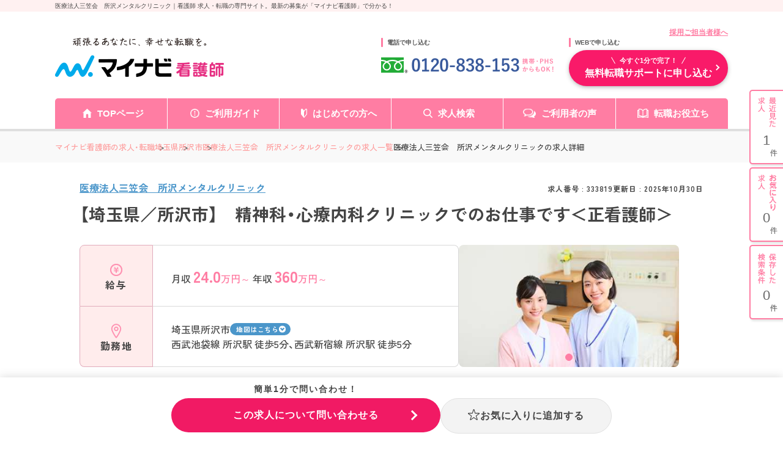

--- FILE ---
content_type: text/html; charset=UTF-8
request_url: https://kango.mynavi.jp/d/333819/
body_size: 25417
content:

<!DOCTYPE html>
<html lang="ja">
	<head>
				<meta charset="utf-8">
		<meta name="viewport" content="width=device-width">
		<meta name="description" content="医療法人三笠会　所沢メンタルクリニック｜＜17時まで！有給取得率80％以上！＞　求人No.333819　看護師 求人・転職・募集のことならマイナビ看護師。看護師専任のキャリアアドバイザーがあなたの転職活動をバックアップ！">
		<meta name="keywords" content="看護師,求人,転職,募集,求人No.333819">
		<title>医療法人三笠会　所沢メンタルクリニック ー 埼玉県所沢市 ー 看護師 求人・転職・募集はマイナビ看護師</title>
		<meta name="author" content="Mynavi Corporation"/>
		<meta name="copyright" content="Copyright Mynavi Corporation"/>
		<meta http-equiv="X-UA-Compatible" content="IE=Edge,chrome=1"/>

		<!-- Global site tag (gtag.js) - Google Marketing Platform --><script async src="https://www.googletagmanager.com/gtag/js?id=DC-10245790"></script><script>window.dataLayer = window.dataLayer || [];function gtag(){dataLayer.push(arguments);}gtag('js', new Date());gtag('config', 'DC-10245790');</script><!-- End of global snippet: Please do not remove -->
<!-- Google Tag Manager -->
<script>(function(w,d,s,l,i){w[l]=w[l]||[];w[l].push({'gtm.start':
new Date().getTime(),event:'gtm.js'});var f=d.getElementsByTagName(s)[0],
j=d.createElement(s),dl=l!='dataLayer'?'&l='+l:'';j.async=true;j.src=
'https://www.googletagmanager.com/gtm.js?id='+i+dl;f.parentNode.insertBefore(j,f);
})(window,document,'script','dataLayer','GTM-L44DF');</script>
<!-- End Google Tag Manager -->
<!-- Ptengine Tag -->
<script src="https://js.ptengine.jp/3fs1d2e1.js"></script>
<!-- End Ptengine Tag -->

		<!-- google font -->
		<link rel="preconnect" href="https://fonts.googleapis.com">
		<link rel="preconnect" href="https://fonts.gstatic.com" crossorigin>
		<link href="https://fonts.googleapis.com/css2?family=Zen+Kaku+Gothic+New:wght@500;700&display=swap" rel="stylesheet">
		<!-- Yaku Han JP font -->
		<link rel="stylesheet" href="https://cdn.jsdelivr.net/npm/yakuhanjp@3.4.1/dist/css/yakuhanjp.min.css">
		<!-- js -->
		<script src="/src/d_pc/js/detail.js" defer></script>
		<!-- jQuery -->
		<script src="https://code.jquery.com/jquery-3.6.0.min.js"></script>

		<!-- 追加：メールアドレスのサジェスト機能 -->
		<link rel="stylesheet" href="/entry/css/entryFrom-email-autocomplete.css?1697020463">

		<link rel="canonical" href="">
        <link rel="SHORTCUT ICON" href="/common/img/favicon.ico">
        
		<script type="text/javascript" src="/common/js/jquery.min.js"></script>
		<script type="text/javascript" src="/common/js/jquery.easing.1.3.min.js" defer></script>
		<script type="text/javascript" src="/common/js/jQueryAutoHeight.min.js" defer></script>
		<script type="text/javascript" src="/common/js/jquery.cookie.min.js" charset="utf-8" defer></script>
		<script type="text/javascript" src="/common/js/kangoLocalStorage.min.js?1702003051" defer></script>
		<script type="text/javascript" src="/search/js/search_common.js"></script>
		<script type="text/javascript" src="/common/js/jquery.balloon.min.js" defer></script>
		<script type="text/javascript" src="/common/js/jquery.autoKana.min.js" defer></script>
		<script type="text/javascript" src="/common/js/jquery.bxslider.min.js" defer></script>
		<script type="text/javascript" src="/common/js/lazysizes.min.js"></script>
		<script type="text/javascript" src="/common/js/rollover2.min.js" defer></script>
		<script type="text/javascript" src="/src/d_pc/js/result02.org.js?1757563427" defer></script>
		<script type="text/javascript" src="/common/js/swiper.jquery.min.js" defer></script>
		<script type="text/javascript" src="/src/d_pc/js/swiper_customize.min.js"></script>
		<script type="text/javascript" src="/src/d_pc/js/slick.min.js"></script>
		<script type="text/javascript" src="/common/js/yubinbango.min.js"></script>
        <script type="text/javascript" src="/src/d_pc/js/nearby_jobs.js"></script>

		<!-- レコメンド 共通連携スクリプトタグ -->
		<script type="text/javascript" src="//r.snva.jp/javascripts/reco/2/sna.js?k=pagSUXOQuCLC6"></script>
		<script type="text/javascript">
		__snahost = "r.snva.jp";
		recoConstructer({});
		</script>

		        <script type="application/ld+json">
{
    "@context":"http://schema.org",
    "@type":"JobPosting",
            "baseSalary": {
            "@type": "MonetaryAmount",
            "currency": "JPY",
            "value": {
                "@type": "QuantitativeValue",
                                    "value": "3600000",
                                "unitText": "YEAR"
            }
        },
                "employmentType":"FULL_TIME",
                "workHours": ["日勤:09時00分～17時00分"],
                "jobBenefits":["雇用保険","労災保険","健康保険","厚生年金保険"],
                "image":"https://kango.mynavi.jp/common/img/9.jpg",
        "description":"【埼玉県／所沢市】　精神科・心療内科クリニックでのお仕事です＜正看護師＞<br><br>【求人情報】<br>▼給与<br>【月収】24.0万円～<br>【年収】360万円～<br><br>▼勤務地・アクセス<br>埼玉県所沢市東住吉9番5号あらいビル3階<br>西武池袋線「所沢」駅 徒歩5分<br>西武新宿線「所沢」駅 徒歩5分<br><br>▼勤務時間<br>日勤:09時00分～17時00分<br><br>▼休暇<br>4週8休制　週休2日制　日曜日　年末年始休暇　夏季休暇　有給休暇　出産・育児休暇　介護休暇
※日曜＋平日1日が休み（シフト制）　※有給休暇取得率80％程度<br><br>▼雇用形態<br>正社員<br><br>▼応募条件<br>【求める資格・経験】
■正看護師免許、准看護師免許
採血マスト
＜以下の経験をお持ちの方　歓迎＞
■心電図（できなくても教えていただけます）
■精神科経験のある方歓迎<br><br>【仕事内容】<br>クリニック（内科・外科・その他）
<br>【仕事内容】
・訪問看護
・デイケア<br>【手当/福利厚生】<br>雇用保険、労災保険、健康保険、厚生年金保険<br><br>通勤手当<br><br>【法人概要】<br>医療法人三笠会　所沢メンタルクリニック<br>概要：精神科・心療内科<br>設立：2002年05月<br>所在地：埼玉県所沢市東住吉9番5号あらいビル3階<br><br>【キャリアドバイザーレポート】<br>＜17時まで！有給取得率80％以上！＞<br>所沢駅から徒歩5分ほどの場所に位置するメンタルクリニックです。ご興味のある方には詳細をお話しますので、お気軽にお問い合わせください。<br><br>▼この求人へのお問い合わせ方法<br>上部にある「応募: マイナビ看護師」から求人詳細へ移動し、「この求人に問い合わせる」ボタンからお問い合わせください。",
    "datePosted":"2025-10-30",
    "hiringOrganization":{
        "@type":"Organization",
        "name":"医療法人三笠会　所沢メンタルクリニック",
        "logo":"https://kango.mynavi.jp/common/img/mynavi_kangoshi_logo_jobposting.png"
                ,"sameAs":"http://tokorozawa-mc.or.jp/"
            },
        "jobLocation": {
        "@type": "Place",
        "address": {
            "@type": "PostalAddress",
                            "streetAddress":"東住吉9番5号あらいビル3階",
                                        "addressLocality":"所沢市",
                                        "addressRegion":"埼玉県",
                        "addressCountry":"JP"
        }
    },
            "identifier":{
        "@type":"PropertyValue",
        "name":"医療法人三笠会　所沢メンタルクリニック",
        "value":"333819"
    },
        "title":"看護師（クリニック・診療所）"
}
</script>
		<script type="application/ld+json">
		{
    "@context": "http://schema.org",
    "@type": "BreadcrumbList",
    "itemListElement": [
        {
            "@type": "ListItem",
            "position": 1,
            "item": {
                "@id": "https://kango.mynavi.jp/",
                "name": "マイナビ看護師の求人・転職"
            }
        },
        {
            "@type": "ListItem",
            "position": 2,
            "item": {
                "@id": "https://kango.mynavi.jp/r/pr_saitama/",
                "name": "埼玉県"
            }
        },
        {
            "@type": "ListItem",
            "position": 3,
            "item": {
                "@id": "https://kango.mynavi.jp/r/pr_saitama/ci_11208/",
                "name": "所沢市"
            }
        },
        {
            "@type": "ListItem",
            "position": 4,
            "item": {
                "@id": "https://kango.mynavi.jp/r/cno_277379/",
                "name": "医療法人三笠会　所沢メンタルクリニックの求人一覧"
            }
        }
    ]
}		</script>
		<script type="application/ld+json">
		
{
  "@context": "https://schema.org",
  "@type": "PostalAddress",
    "streetAddress":"東住吉9番5号あらいビル3階",
      "addressLocality":"所沢市",
      "addressRegion":"埼玉県",
    "addressCountry":"JP"
}		</script>
		
		<!-- Slick -->
		<link rel="stylesheet" type="text/css" href="https://cdn.jsdelivr.net/npm/slick-carousel@1.8.1/slick/slick.css"/><script type="text/javascript" src="https://cdn.jsdelivr.net/npm/slick-carousel@1.8.1/slick/slick.min.js"></script><script>$(document).ready(function(){$('.job-img_slider').each(function(index,element){const $slider=$(element);$slider.slick({slidesToShow:1,appendArrows:$('.arrow-wrapper'),dots:!0,appendDots:$('.slider-dots'),prevArrow:'<button type="button" class="slick-arrow slick-prev"></button>',nextArrow:'<button type="button" class="slick-arrow slick-next"></button>',autoplay:!1,infinite:!0,responsive:[{breakpoint:768,settings:{centerMode:!0,centerPadding:'5%',slidesToShow:1}}]})})});</script><script>$(document).ready(function(){$('.card-slider').each(function(index,element){const $slider=$(element);const $container=$slider.closest('.slider-container');const $navWrapper=$container.find('.slick-nav-wrapper');$slider.slick({slidesToShow:4,dots:!1,prevArrow:'<button type="button" class="slick-arrow slick-prev"></button>',nextArrow:'<button type="button" class="slick-arrow slick-next"></button>',autoplay:!1,infinite:!0,responsive:[{breakpoint:768,settings:{appendDots:$('.slider2-dots'),slidesToShow:1.2,dots:!0,centerMode:!0,variableWidth:!1,arrows:!1}},{breakpoint:374,settings:{appendDots:$('.slider2-dots'),slidesToShow:1.25,dots:!0,centerMode:!0,variableWidth:!1,arrows:!1}},]})})});</script>

        <!-- PhotoSwipe -->
		 <link rel="stylesheet" href="https://unpkg.com/photoswipe@5/dist/photoswipe.css"><script src="https://unpkg.com/photoswipe@5/dist/photoswipe-lightbox.esm.min.js" type="module"></script><script type="module">import PhotoSwipeLightbox from 'https://unpkg.com/photoswipe@5/dist/photoswipe-lightbox.esm.min.js';const lightbox=new PhotoSwipeLightbox({gallery:'.gallery',children:'a',pswpModule:()=>import('https://unpkg.com/photoswipe@5/dist/photoswipe.esm.min.js')});lightbox.init();</script>
		
		<!-- detail.css -->
		<link rel="stylesheet" href="/src/d_pc/css/detail_new.css">

		<script type="text/javascript">
		$(function() {
			
									var param = { job_ofr_no: 333819, 
						job_pref: [{"t_job_ofr_rcrtmnt_smry_sk":2000013920,"0":2000013920,"pref_cd":"11","1":"11","pref_name":"\u57fc\u7389\u770c","2":"\u57fc\u7389\u770c","pref_name_en":"saitama","3":"saitama"}], 
						job_city: [{"t_job_ofr_rcrtmnt_smry_sk":2000013920,"0":2000013920,"pref_cd":"11","1":"11","pref_name":"\u57fc\u7389\u770c","2":"\u57fc\u7389\u770c","pref_name_en":"saitama","3":"saitama","city_cd":"11208","4":"11208","city_name":"\u6240\u6ca2\u5e02","5":"\u6240\u6ca2\u5e02","parent_city_cd":null,"6":null,"parent_city_name":null,"7":null,"ward":null,"8":null,"address":"\u6771\u4f4f\u54099\u756a5\u53f7\u3042\u3089\u3044\u30d3\u30eb3\u968e","9":"\u6771\u4f4f\u54099\u756a5\u53f7\u3042\u3089\u3044\u30d3\u30eb3\u968e","pref_city":"\u57fc\u7389\u770c\u6240\u6ca2\u5e02","10":"\u57fc\u7389\u770c\u6240\u6ca2\u5e02","pref_city_address":"\u57fc\u7389\u770c\u6240\u6ca2\u5e02\u6771\u4f4f\u54099\u756a5\u53f7\u3042\u3089\u3044\u30d3\u30eb3\u968e","11":"\u57fc\u7389\u770c\u6240\u6ca2\u5e02\u6771\u4f4f\u54099\u756a5\u53f7\u3042\u3089\u3044\u30d3\u30eb3\u968e"}] ,
						kango_ck_ca: $.cookie('kango_ck_ca')
					}
			$.ajax({
						url: '/src/api/getCAImagePath.php',
						data: { "param" : param },
						type: 'POST',
						dataType: 'json'
			})
			.done(function (data) {
						var ca_path = data['ca_path'];
						var html = '';
						html += '<img src="' + ca_path + '">';
						$('.adviser_report .header .img').append(html);
												save_cookie_ca('333819', ca_path);
			})

						$('input[type=hidden][name=recruitno]').val('333819');

						if (navigator.userAgent.indexOf('MSIE ') > -1 || navigator.userAgent.indexOf('Trident/') > -1) {
				var ie_html = '<div class="ie_modal"><p>2020年12月31日をもって Internet Explorer 11 のサポートは終了しました。 Internet Explorer の後継ブラウザーである Microsoft Edge をご利用いただくか、Google Chrome や Mozilla Firefox など、他社製ブラウザーのご利用をお願いいたします。</p></div>';
				$('#wrapper').append(ie_html);
			}
		});

		/* =================================
			スライド設定
			通常求人詳細：画像スライダー
		================================= */
		$(function() {
			//  画像エラー処理
			var $slider = $('.slider');
			var img_arr = new Array();
			$slider.find('.slider_item').each(function(){
				var id = $(this).find('img').attr('id');
				var img_path = $(this).find('img').data('src');
				var img = new Image();
				img.src = img_path;
				img.onerror = function() {
					if ($('.slider .slider_item').length > 1) {
						$('#'+id).closest('.slider_item').remove();
					}
				}
				img_arr.push(img);
			});

			// 画像エラー処理完了後にスライダー設定する
			$(window).on('load', function() {
				$('.slider').show();
				$('.slider').slick({
					arrows: false,
					slidesToShow: 1,
					autoplay: true,
					autoplaySpeed: 6000,
					dots: true,
					responsive: [{
						breakpoint: 480,
						settings: {
							slidesToShow: 1,
							centerMode: false,
							dots: true,
						}
					}]
				});
			});
		});

				function removeImageSliderTop($target) {
			var $slide_area = $target.closest('.job-img_slider-wrapper');
			$slide_area.remove();
		}

        function removeImageGallery($target) {
            var $slide_area = $target.closest('#job_picture');
            $slide_area.remove();
        }

				function finishJobImage($target) {
			$target.remove();
			if ($('.slide_finish_job .slide_hsp_img img').length == 0) {
				$('.slide_finish_job .slide_hsp_img').remove();
			}
			$('.slide_finish_job .slide_hsp_img').autoHeight();
			$('.slide_detail .slide_hsp_box-read').autoHeight();
			$('.slide_detail .slide_catch').autoHeight();
			$('.slide_finish_job .slide_box1').autoHeight();
			$('.slide_finish_job .slide_ttl').autoHeight();
			$('.slide_finish_job .slide_detail_box1').autoHeight();
		}

        /**
         * 画像取得エラー時、画像エリア削除
         *
         */
        function errorJobCardImg($target) {
            $target.closest('.job-card').find('.header').addClass('no_img');
            $target.closest('.img').hide();
            $target.remove();
        }
		</script>
		
	</head>
<!--    header is not change -->
	<body>

		<div class="wrapper">

			<!-- ▼#header START -->
			<h1 id="screen_title">医療法人三笠会　所沢メンタルクリニック｜看護師 求人・転職の専門サイト。最新の募集が「マイナビ看護師」で分かる！</h1>
			
<script type="text/javascript" src="/common/js/jquery.define.check.js"></script>
<script type="text/javascript" src="/common/js/common2.js" defer></script>
<script type="text/javascript" src="/search/js/search_common.js?1733983152" defer></script>
<script type="text/javascript" async src="/common/js/set_utm_param.js?1763018724"></script><link href="/common/css/header03.css" rel="stylesheet" type="text/css">

<header id="header">
  <!-- ページタイトル -->
	<div class="desc">
		<div class="inner clearfix">
			<h1 id="screen_title_area"></h1>
		</div>
	</div>
	<!-- ヘッダー -->
	<div class="header-inner">
		<div class="inner clearfix">
			<p class="employer-link">
				<a href="/employer/">採用ご担当者様へ</a>
  			</p>
			<div class="header-top clearfix">
				<div class="logo">
					<a href="/" class="rollover"><img src="/common/img/header/logo.png" alt="マイナビ看護師" width="276px" height="100%"></a>
				</div>
				<div class="header-tel">
					<p class="ttl">電話で申し込む</p>
					<img src="/common/img/header/tel_bnr.png" alt="" width="284px" height="100%">
				</div>
				<div class="header-add">
					<p class="ttl">WEBで申し込む</p>
					<div class="apply-btn">
						<a href="/entry/" class="btn"><span>今すぐ1分で完了！</span>無料転職サポートに申し込む</a>
					</div>
				</div>
			</div>
		</div>
		<nav class="gnavi">
			<div class="inner clearfix">
				<ul class="gnavi-in">
					<li class="nav01"><a href="/">TOPページ</a></li>
					<li class="nav02"><a href="/about/">ご利用ガイド</a></li>
					<li class="nav03"><a href="/contents/helpful/first/">はじめての方へ</a></li>
					<li class="nav04"><a href="/search/">求人検索</a></li>
					<li class="nav05"><a href="/user_voice/">ご利用者の声</a></li>
					<li class="nav06"><a href="/contents/helpful/">転職お役立ち</a></li>
				</ul>
			</div>
		</nav>
	
		<!-- ▼#sideNavi START -->
		<div id="sideNavi">
			<dl class="functionNav">
				<dt>サブメニュー</dt>
				<dd>
					<ul>
						<li class="nav01"><a href="/recently/"></a></li>
						<li class="nav02"><a href="/check/"></a></li>
						<li class="nav03"><a href="/condition/"></a></li>
					</ul>
				</dd>
			</dl>
		</div>
		<!-- ▲#sideNavi END -->
	</div>
</header>
<!-- 画面タイトルセット処理 -->
<script language="JavaScript">
	var title = $("#screen_title").text();
	$("#screen_title_area").text(title);
    $("#screen_title").css('display','none');
  </script>
			<!-- ▲#header END -->

			<main id="main">

				<!-- ▼パンくずリスト start -->
				<div id="topicpath">
					<div class="inner">
						<ul>
														<li class="">
								<a href="/">マイナビ看護師の求人・転職</a>
							</li>
														<li class="">
								<a href="/r/pr_saitama/">埼玉県</a>
							</li>
														<li class="">
								<a href="/r/pr_saitama/ci_11208/">所沢市</a>
							</li>
														<li class="">
								<a href="/r/cno_277379/">医療法人三笠会　所沢メンタルクリニックの求人一覧</a>
							</li>
														<li>医療法人三笠会　所沢メンタルクリニックの求人詳細</li>
						</ul>
					</div>
				</div>
				<!-- ▲／パンくずリスト end -->
                				<!-- 求人概要 -->
				<section id="job_information_overview">
					<div class="inner">
						<div class="overview_header">
							<div>
                                <p class="corporate_name ">
                                                                                                                <a href="/r/cno_277379/">
                                            医療法人三笠会　所沢メンタルクリニック                                        </a>
                                                                    </p>
							</div>
                            <ul class="header_infomation">
                                <li class="job_number">求人番号&nbsp;:&nbsp;333819</li>
                                                                    <li class="update_time">
                                        更新日&nbsp;:&nbsp;2025年10月30日                                    </li>
                                                            </ul>
						</div>
                        <div class="shop_name">
                                                                                                                </div>
                        <h2 class="overview_job_title">
                            【埼玉県／所沢市】　精神科・心療内科クリニックでのお仕事です＜正看護師＞                        </h2>
						<div class="overview_main">
							<dl>
                                								<dt><img src="/src/d_pc/img/svg/icon_money.svg" alt="">給与</dt>
								<dd>
									<div class="ellipsis-base ellipsis-3">
                                        <p>月収 <span><b>24.0</b>万円～</span> 年収 <span><b>360</b>万円～</span></p>
									</div>
								</dd>
                                                                                                    <dt><img src="/src/d_pc/img/svg/icon_place.svg" alt="">勤務地</dt>
                                    <dd>
                                        <div>
                                                                                            <div class="area">
                                                    <p class="ellipsis-base ellipsis-2" style="max-width: 72%;">埼玉県所沢市</p>
                                                                                                            <a class="map_link" href="#map">地図はこちら</a>
                                                                                                    </div>
                                                                                                                                        <p class="ellipsis-base ellipsis-5">西武池袋線 所沢駅 徒歩5分、西武新宿線 所沢駅 徒歩5分</p>
                                                                                    </div>
                                    </dd>
                                    							</dl>
							<div class="job-img_slider-wrapper">
								<div class="job-img_slider">
                                                                            <div class="slide-item">
                                            <img id="img1" class="lazyload" src="[data-uri]" data-src="/common/img/9.jpg" alt="医療法人三笠会　所沢メンタルクリニック・求人番号333819" onerror="removeImageSliderTop($(this));">
                                        </div>
                                        								</div>
<!--                                -->                                    <div class="slider-dots"></div>
<!--                                -->								<div class="arrow-wrapper"></div>
							</div>
						</div>
						<div class="recruiting_stop_announce sp disable">
							<span>こちらの求人は<b>募集</b>を<b>停止</b>しております。<br>最新の募集状況の確認も承ります！</span>
						</div>
						<div class="overview_btn_list job_ofr_no_333819">
                                                            <div class="r_btn_keep3 btn_save saved">
                                    <a class="btn save_btn js-keep-btn" href="#" onclick="controll_cookie_keep('333819');return false;" name="keep-btn-333819">
                                        <svg width="21" height="22" viewBox="0 0 21 22" fill="none" xmlns="http://www.w3.org/2000/svg">
                                            <path d="M10.5 1C10.558 1.00001 10.6501 1.04029 10.6943 1.16406L12.8311 7.14258L13.0566 7.77246L13.7256 7.80469L19.793 8.09277C19.8516 8.09554 19.9455 8.14112 19.9854 8.26953C20.0268 8.40347 19.9769 8.53647 19.9004 8.60059L15.1523 12.583L14.667 12.9902L14.8281 13.6025L16.4414 19.7598C16.4776 19.8982 16.4214 20.0253 16.3457 20.083C16.3095 20.1105 16.2735 20.1204 16.2422 20.1211C16.211 20.1218 16.1757 20.1138 16.1396 20.0889L11.0703 16.5723L10.5 16.1768L9.92969 16.5723L4.85938 20.0889C4.82341 20.1136 4.78795 20.1218 4.75684 20.1211C4.74121 20.1207 4.72436 20.1184 4.70703 20.1123L4.6543 20.083C4.57793 20.0246 4.52181 19.8977 4.55762 19.7598L6.17188 13.6035L6.33301 12.9902L5.84766 12.583L1.09961 8.60059C1.02323 8.53655 0.973187 8.40361 1.01465 8.26953C1.05451 8.14109 1.14836 8.09554 1.20703 8.09277L7.27441 7.80469L7.94336 7.77246L8.16895 7.14258L10.3057 1.16406C10.3499 1.04028 10.442 1 10.5 1Z" stroke-width="2"/>
                                        </svg>
                                        <span class="not_yet">お気に入り</span>
                                        <span class="already">登録済み</span>
                                    </a>
                                </div>
                                                        
							<div class="btn_cta">
								<a class="btn cta_btn" href="/entry_detail/?recruitno=333819"><span> 簡単1分！</span>この求人について<br class="sp">問い合わせる（無料）</a>
							</div>
						</div>
					</div>
				</section>
				
				<!-- アドバイザーより -->
                  
                    <section id="adviser_comment" class="bg_pink">
                        <div class="inner">
                            <div class="img">
                                <img src="/src/d_pc/img/adviser_comment.svg" alt="アドバイザーより">
                            </div>
                            <div class="text">
                                <p>所沢駅から徒歩5分ほどの場所に位置するメンタルクリニックです。ご興味のある方には詳細をお話しますので、お気軽にお問い合わせください。</p>
                            </div>
                        </div>
                    </section>
                
				<!-- バナーエリア -->
                                                    										
				<!-- ページ内アンカーリンク -->
				<section id="anchor-link">
					<ul class="anchor-link_list">
						<li>
							<a href="#job_information">求人情報</a>
						</li>
						<li>
							<a href="#corporate_information">法人情報</a>
						</li>
					</ul>
				</section>

				<!-- 求人情報 -->
				<section id="job_information" class="bg_gray">
					<div class="inner">
						<h2 class="h2">求人情報</h2>
						<dl class="info_table">
                                                            <dt>資格</dt>
                                <dd class="accordion-dd">看護師</dd>
                                                        
                            							<dt>仕事内容</dt>
							<dd class="accordion-dd">
                                <ul class="tag_list">
                                                                    </ul>
                                <p>クリニック（内科・外科・その他）<br/>
</p><br><p><span>【仕事内容】<br/>
・訪問看護<br/>
・デイケア</span></p>                            </dd>
                            
                            							<dt>診療科目</dt>
							<dd class="accordion-dd">神経科、心療内科</dd>
                                                                                        <dt>勤務形態</dt>
                                <dd class="accordion-dd">正社員</dd>
                            
                                                        <dt>勤務時間</dt>
                            <dd class="accordion-dd">
                                <ul class="tag_list">
                                    <li><a href='/r/fd_0256/'>残業10h以下（ほぼなし）</a></li>
<li><a href='/r/fd_0246/'>夜勤なし可（日勤のみ可）</a></li>
                                </ul>
                                日勤:09時00分～17時00分<br/>
日勤補足：　<br/>
                            </dd>
                                                        
                            							<dt>休暇</dt>
							<dd class="accordion-dd">
                                <ul class="tag_list">
                                    <li><a href='/r/fd_003/'>4週8休以上</a></li>
                                </ul>
                                4週8休制　週休2日制　日曜日　年末年始休暇　夏季休暇　有給休暇　出産・育児休暇　介護休暇<br/>
※日曜＋平日1日が休み（シフト制）　※有給休暇取得率80％程度                            </dd>
                            
                            							<dt>給与</dt>
							<dd class="accordion-dd">
                                <ul class="tag_list">
                                                                    </ul>
                                【月収】24.0万円～ 程度（諸手当込み） モデル<br/>
【年収】360万円～ 程度（諸手当込み） モデル<br/>
                                    <p>※賞与（年2回／過去実績3ヶ月分）</p>
                                                                </dd>
                                                        
                                                            <dt>手当</dt>
                                <dd class="accordion-dd">通勤手当</dd>
                            
                            							<dt>福利厚生</dt>
							<dd class="accordion-dd">
                                <ul class="tag_list">
                                                                    </ul>
                                雇用保険、労災保険、健康保険、厚生年金保険                            </dd>
                                                        
                                                            <dt>手当・福利厚生<br class="pc">備考</dt>
                                <dd class="accordion-dd">■退職金制度あり（退職金共済に加入）</dd>
                            
                            							<dt id="map">勤務地</dt>
							<dd>
                                <ul class="tag_list">
                                    <li><a href='/r/fd_0298/'>駅チカ（徒歩10分以内）</a></li>
                                </ul>
                                埼玉県所沢市東住吉9番5号あらいビル3階                                                                                                <div class="text_link kango_map">
								    <a target="_blank" href="/map.php?map_address=埼玉県所沢市東住吉9番5号あらいビル3階" style="                                        font-size: 12px;
                                        font-weight: bold;
                                        letter-spacing: 0.4px;
                                        line-height: 1.6;
                                        display: flex ;
                                        flex-direction: row;
                                        align-items: center;
                                        gap: 3px;
                                        padding: 8px 0 8px 16px;
                                        border-radius: 6px;
                                        max-width: 110px;
                                        width: 100%;
                                        margin-top: 8px;
                                        background-color: #F11A64;
                                        color: #FFF;">MAPを見る
                                        <svg xmlns="http://www.w3.org/2000/svg" width="14" height="14" viewBox="0 0 24 24" fill="none" stroke="currentColor" stroke-width="2">
                                        <path d="M18 13v6a2 2 0 0 1-2 2H6a2 2 0 0 1-2-2V8a2 2 0 0 1 2-2h6"/>
                                        <polyline points="15 3 21 3 21 9"/>
                                        <line x1="10" y1="14" x2="21" y2="3"/>
                                      </svg>
                                    </a>
								</div>
                                                                							</dd>
                                                        
                                                            <dt>アクセス</dt>
                                <dd class="accordion-dd">● 西武池袋線 所沢駅 徒歩5分<br>● 西武新宿線 所沢駅 徒歩5分</dd>
                            
							<dt>選考プロセス</dt>
							<dd class="accordion-dd">
                                【1】お問合せボタンよりお問合せフォームに入力<br>
                                ↓<br>
                                【2】アドバイザーより面談日程の調整等についてご連絡<br>
                                ↓<br>
                                【3】面談実施<br>
                                ↓<br>
                                【4】求人のご紹介<br>
                                ↓<br>
                                【5】ご応募・面接対策等<br>
                                ↓<br>
                                【6】ご応募先との面談<br>
                                ↓<br>
                                【7】内定・入社
                        </dl>
					</div>
				</section>

				<!-- 求人写真 -->
				<section id="job_picture">
					<div class="inner">
						<h2 class="h2">写真</h2>
                        <div class="gallery job_picture_list">
                                                            <a href="/common/img/9.jpg" data-pswp-width="1000" data-pswp-height="685" target="_blank">
                                    <img class="lazyload" src="[data-uri]" data-src="/common/img/9.jpg" alt="医療法人三笠会　所沢メンタルクリニック・求人番号333819" onerror="removeImageGallery($(this));">
                                </a>
                                                        </div>
					</div>
				</section>

                
				<!-- 法人情報 -->
				<section id="corporate_information" class="bg_gray">
					<div class="inner">
						<h2 class="h2">法人情報</h2>
						<dl class="info_table">
							<dt>法人名</dt>
                            <dd>
                                                                    <span class="company_not_have_link">
                                        医療法人三笠会　所沢メンタルクリニック                                    </span>
                                                            </dd>
                                                            <dt>所在地</dt>
                                <dd>
                                    埼玉県所沢市東住吉9番5号あらいビル3階                                </dd>
                                                                                        <dt>概要</dt>
                                <dd class="accordion-dd">
                                    <span itemprop="description">精神科・心療内科</span>
                                </dd>
                            						</dl>
					</div>
				</section>

				<!--コンテンツ  -->
				<section>
					<div class="inner">
						<!-- お問い合わせ要素 -->
                        <div id="contact_us">
    <h3 class="header">求人についてのお問い合わせはお電話でも受け付けております！</h3>
    <div class="main">
        <div class="tell-number">
            <img src="/src/d_pc/img/contact_number_pc.svg" alt="看護師専用ダイヤル 0120-838-153">
            <p class="sub-text">全国共通フリーダイヤル / 携帯・PHPSからでもOK!</p>
        </div>
        <div class="job-info">
            <p>キャリアアドバイザーに<br class="sp">求人番号・法人名をお伝え下さい。</p>
            <dl>
                <dt>求人番号</dt>
                <dd><span>333819</span></dd>
                <dt>法人名</dt>
                <dd>医療法人三笠会　所沢メンタルクリニック</dd>
            </dl>
        </div>

        <h4>お問い合わせ例</h4>
        <ul class="inquiry_sample">
            <li>
                <p>「求人番号〇〇〇〇〇〇に興味があるので、詳細を教えていただけますか？」</p>
            </li>
            <li>
                <p>「残業が少なめの病院をJR〇〇線の沿線で探していますが、おすすめの病院はありますか？」</p>
            </li>
            <li>
                <p>「手術室の募集を都内で探しています。マイナビ看護師に載っている〇〇〇〇〇以外におすすめの求人はありますか？」</p>
            </li>
        </ul>
    </div>
</div>
                        <!-- ▼この求人を見た人が見ている他の求人 start -->
                                                    
<h3 class="h3" id="other-job-title">この求人を見た人が見ている他の求人</h3>
<div class="slider-container recommend-jobs">
    <div class="card-slider">
                    <div class="job-card job_ofr_no_10135206">
                <a class="link_decision" href="https://kango.mynavi.jp/d/10135206/" onclick="apiSetCtr('10135206','120',this,'pagSUXOQuCLC6');return false;"></a>
                <div class="header">
                                            <img class="lazyload" src="[data-uri]" data-src="https://kango.mynavi.jp/common/img/6.jpg" alt="" onerror="errorJobCardImg($(this));">
                                    </div>
                <div class="main">
                    <ul class="tag">
                                                    <li class="top_seishain">正社員</li>
                                            </ul>
                    <h3 class="job-title">株式会社ASCare</h3>
                    <dl class="info-list">
                                                    <dt><img src="/src/d_pc/img/svg/icon_train.svg" alt="">アクセス</dt>
                            <dd>
                                <div class="line-clamp">
                                    西武池袋線 所沢駅 徒歩7分、西武新宿線 所沢駅 徒歩7分                                </div>
                            </dd>
                                                                            <dt><img src="/src/d_pc/img/svg/icon_money2.svg" alt="">給与</dt>
                            <dd>
                                <div class="line-clamp"> 【月収】26.0万円～</div>
                            </dd>
                                            </dl>
                </div>
                <div class="footer">
                    <div class="job-card_btn-list">
                        <div class="r_btn_keep3 btn_save saved">
                            <a class="btn save_btn js-keep-btn" onclick="controll_cookie_keep('10135206');return false;" name="keep-btn-10135206">
                                <svg width="21" height="22" viewBox="0 0 21 22" fill="none" xmlns="http://www.w3.org/2000/svg">
                                    <path d="M10.5 1C10.558 1.00001 10.6501 1.04029 10.6943 1.16406L12.8311 7.14258L13.0566 7.77246L13.7256 7.80469L19.793 8.09277C19.8516 8.09554 19.9455 8.14112 19.9854 8.26953C20.0268 8.40347 19.9769 8.53647 19.9004 8.60059L15.1523 12.583L14.667 12.9902L14.8281 13.6025L16.4414 19.7598C16.4776 19.8982 16.4214 20.0253 16.3457 20.083C16.3095 20.1105 16.2735 20.1204 16.2422 20.1211C16.211 20.1218 16.1757 20.1138 16.1396 20.0889L11.0703 16.5723L10.5 16.1768L9.92969 16.5723L4.85938 20.0889C4.82341 20.1136 4.78795 20.1218 4.75684 20.1211C4.74121 20.1207 4.72436 20.1184 4.70703 20.1123L4.6543 20.083C4.57793 20.0246 4.52181 19.8977 4.55762 19.7598L6.17188 13.6035L6.33301 12.9902L5.84766 12.583L1.09961 8.60059C1.02323 8.53655 0.973187 8.40361 1.01465 8.26953C1.05451 8.14109 1.14836 8.09554 1.20703 8.09277L7.27441 7.80469L7.94336 7.77246L8.16895 7.14258L10.3057 1.16406C10.3499 1.04028 10.442 1 10.5 1Z" stroke-width="2"/>
                                </svg>
                                <span class="not_yet">お気に入り</span>
                                <span class="already">登録済み</span>
                            </a>
                        </div>
                        <div class="btn_cta">
                            <a class="btn cta_btn" href="https://kango.mynavi.jp/d/10135206/">求人を見る</a>
                        </div>
                    </div>
                </div>
            </div>
                        <div class="job-card job_ofr_no_273471">
                <a class="link_decision" href="https://kango.mynavi.jp/d/273471/" onclick="apiSetCtr('273471','120',this,'pagSUXOQuCLC6');return false;"></a>
                <div class="header">
                                            <img class="lazyload" src="[data-uri]" data-src="https://kango.mynavi.jp/common/img/1.jpg" alt="" onerror="errorJobCardImg($(this));">
                                    </div>
                <div class="main">
                    <ul class="tag">
                                                    <li class="top_seishain">正社員</li>
                                            </ul>
                    <h3 class="job-title">医療法人社団三友会　彩のクリニック</h3>
                    <dl class="info-list">
                                                    <dt><img src="/src/d_pc/img/svg/icon_train.svg" alt="">アクセス</dt>
                            <dd>
                                <div class="line-clamp">
                                    西武池袋線 小手指駅 徒歩3分                                </div>
                            </dd>
                                                                            <dt><img src="/src/d_pc/img/svg/icon_money2.svg" alt="">給与</dt>
                            <dd>
                                <div class="line-clamp"> 【年収】362万円～</div>
                            </dd>
                                            </dl>
                </div>
                <div class="footer">
                    <div class="job-card_btn-list">
                        <div class="r_btn_keep3 btn_save saved">
                            <a class="btn save_btn js-keep-btn" onclick="controll_cookie_keep('273471');return false;" name="keep-btn-273471">
                                <svg width="21" height="22" viewBox="0 0 21 22" fill="none" xmlns="http://www.w3.org/2000/svg">
                                    <path d="M10.5 1C10.558 1.00001 10.6501 1.04029 10.6943 1.16406L12.8311 7.14258L13.0566 7.77246L13.7256 7.80469L19.793 8.09277C19.8516 8.09554 19.9455 8.14112 19.9854 8.26953C20.0268 8.40347 19.9769 8.53647 19.9004 8.60059L15.1523 12.583L14.667 12.9902L14.8281 13.6025L16.4414 19.7598C16.4776 19.8982 16.4214 20.0253 16.3457 20.083C16.3095 20.1105 16.2735 20.1204 16.2422 20.1211C16.211 20.1218 16.1757 20.1138 16.1396 20.0889L11.0703 16.5723L10.5 16.1768L9.92969 16.5723L4.85938 20.0889C4.82341 20.1136 4.78795 20.1218 4.75684 20.1211C4.74121 20.1207 4.72436 20.1184 4.70703 20.1123L4.6543 20.083C4.57793 20.0246 4.52181 19.8977 4.55762 19.7598L6.17188 13.6035L6.33301 12.9902L5.84766 12.583L1.09961 8.60059C1.02323 8.53655 0.973187 8.40361 1.01465 8.26953C1.05451 8.14109 1.14836 8.09554 1.20703 8.09277L7.27441 7.80469L7.94336 7.77246L8.16895 7.14258L10.3057 1.16406C10.3499 1.04028 10.442 1 10.5 1Z" stroke-width="2"/>
                                </svg>
                                <span class="not_yet">お気に入り</span>
                                <span class="already">登録済み</span>
                            </a>
                        </div>
                        <div class="btn_cta">
                            <a class="btn cta_btn" href="https://kango.mynavi.jp/d/273471/">求人を見る</a>
                        </div>
                    </div>
                </div>
            </div>
                        <div class="job-card job_ofr_no_281997">
                <a class="link_decision" href="https://kango.mynavi.jp/d/281997/" onclick="apiSetCtr('281997','120',this,'pagSUXOQuCLC6');return false;"></a>
                <div class="header">
                                            <img class="lazyload" src="[data-uri]" data-src="https://mdclimg.mynavi-agent.jp/img/281997/医療法人くぼた眼科.jpg" alt="" onerror="errorJobCardImg($(this));">
                                    </div>
                <div class="main">
                    <ul class="tag">
                                                    <li class="top_seishain">正社員</li>
                                            </ul>
                    <h3 class="job-title">医療法人くぼた眼科</h3>
                    <dl class="info-list">
                                                    <dt><img src="/src/d_pc/img/svg/icon_train.svg" alt="">アクセス</dt>
                            <dd>
                                <div class="line-clamp">
                                    ＪＲ東北本線(上野−盛岡) 雀宮駅 徒歩11分                                </div>
                            </dd>
                                                                            <dt><img src="/src/d_pc/img/svg/icon_money2.svg" alt="">給与</dt>
                            <dd>
                                <div class="line-clamp"> 【年収】275万円～377万円</div>
                            </dd>
                                            </dl>
                </div>
                <div class="footer">
                    <div class="job-card_btn-list">
                        <div class="r_btn_keep3 btn_save saved">
                            <a class="btn save_btn js-keep-btn" onclick="controll_cookie_keep('281997');return false;" name="keep-btn-281997">
                                <svg width="21" height="22" viewBox="0 0 21 22" fill="none" xmlns="http://www.w3.org/2000/svg">
                                    <path d="M10.5 1C10.558 1.00001 10.6501 1.04029 10.6943 1.16406L12.8311 7.14258L13.0566 7.77246L13.7256 7.80469L19.793 8.09277C19.8516 8.09554 19.9455 8.14112 19.9854 8.26953C20.0268 8.40347 19.9769 8.53647 19.9004 8.60059L15.1523 12.583L14.667 12.9902L14.8281 13.6025L16.4414 19.7598C16.4776 19.8982 16.4214 20.0253 16.3457 20.083C16.3095 20.1105 16.2735 20.1204 16.2422 20.1211C16.211 20.1218 16.1757 20.1138 16.1396 20.0889L11.0703 16.5723L10.5 16.1768L9.92969 16.5723L4.85938 20.0889C4.82341 20.1136 4.78795 20.1218 4.75684 20.1211C4.74121 20.1207 4.72436 20.1184 4.70703 20.1123L4.6543 20.083C4.57793 20.0246 4.52181 19.8977 4.55762 19.7598L6.17188 13.6035L6.33301 12.9902L5.84766 12.583L1.09961 8.60059C1.02323 8.53655 0.973187 8.40361 1.01465 8.26953C1.05451 8.14109 1.14836 8.09554 1.20703 8.09277L7.27441 7.80469L7.94336 7.77246L8.16895 7.14258L10.3057 1.16406C10.3499 1.04028 10.442 1 10.5 1Z" stroke-width="2"/>
                                </svg>
                                <span class="not_yet">お気に入り</span>
                                <span class="already">登録済み</span>
                            </a>
                        </div>
                        <div class="btn_cta">
                            <a class="btn cta_btn" href="https://kango.mynavi.jp/d/281997/">求人を見る</a>
                        </div>
                    </div>
                </div>
            </div>
                </div>
    <div class="slider2-dots"></div>
    <!-- 似た条件の求人を検索する -->
        <div class="link_button_area" id="link_similar_button">
        <a class="link_button" href="/r/pr_saitama/ci_11208/wd_1005/">似た条件の求人を検索する</a>
    </div>
</div>
                                                <!-- ▲／この求人を見た人が見ている他の求人 end -->

                        <!-- ▼この求人の近くの新着求人 start -->
                        
<link rel="stylesheet" href="/src/d_pc/css/nearby_jobs.css">

<h3 id="nearby_jobs_heading" class="h3">この求人の近くの新着求人</h3>

<section id="nearby_jobs_loading" style="display:block;">
    <div class="slider-container">
        <div class="nearby-jobs-skeleton" aria-busy="true" aria-live="polite">
            <div class="sk">
                <div class="img"></div>
                <div class="txt">
                    <div class="line tag"></div>
                    <div class="line mid"></div>
                    <div class="line"></div>
                    <div class="line short"></div>
                </div>
            </div>
            <div class="sk">
                <div class="img"></div>
                <div class="txt">
                    <div class="line tag"></div>
                    <div class="line mid"></div>
                    <div class="line"></div>
                    <div class="line short"></div>
                </div>
            </div>
            <div class="sk">
                <div class="img"></div>
                <div class="txt">
                    <div class="line tag"></div>
                    <div class="line mid"></div>
                    <div class="line"></div>
                    <div class="line short"></div>
                </div>
            </div>
            <div class="sk">
                <div class="img"></div>
                <div class="txt">
                    <div class="line tag"></div>
                    <div class="line mid"></div>
                    <div class="line"></div>
                    <div class="line short"></div>
                </div>
            </div>
        </div>
    </div>
</section>

<section id="nearby_jobs_section" style="display:none;">
    <div id="nearby_jobs" class="slider-container" data-job-ofr-no="333819" data-nearby-params='{&quot;job_ofr_no&quot;:&quot;333819&quot;,&quot;crtfcton_cds&quot;:[&quot;050368&quot;],&quot;working_hour_cds&quot;:[&quot;0246&quot;,&quot;0256&quot;],&quot;emplymnt_cds&quot;:[&quot;010001&quot;],&quot;city_cds&quot;:[&quot;11208&quot;]}'>
        <div id="nearby_jobs_slider" class="card-slider"></div>
    </div>

    <div id="nearby_jobs_no_data" class="no-data" style="display:none;">
        <a href="/lp/private.html" rel="noopener">
            <img src="/src/d_pc/img/private_job_offer_banner.png" alt="非公開求人のご案内" style="width:100%;height:auto;display:block;">
        </a>
    </div>
</section>                        <!-- ▼この求人の近くの新着求人 end -->

                        <!-- ▼閲覧した求人履歴 start -->
                        <link rel="stylesheet" href="/src/d_pc/css/recently_jobs.css">

<h3 class="h3" id="recently_jobs_title" style="display: none;">あなたが最近見た求人</h3>
<div id="recent_area" class="slider-container" style="display: none;">
    <div class="card-slider">
    </div>
</div>

<script>
    function checkAndShowRecentlySection() {
        var recentCookie = $.cookie("kango_ck_recent");
        var recentJobs = [];

        if (recentCookie) {
            recentJobs = recentCookie.split(':').filter(function(value) {
                return value && value.trim() !== '';
            });
        }

        if (recentJobs.length >= 2) {
            $("#recently_jobs_title").show();
            $("#recent_area").show();
        }
    }

    $(function() {
        checkAndShowRecentlySection();
        
        if (typeof createRecentJobListNew !== 'undefined') {
            var originalCreateRecentJobListNew = createRecentJobListNew;
            createRecentJobListNew = function(jobOfrNo) {
                originalCreateRecentJobListNew(jobOfrNo);
                setTimeout(function() {
                    checkAndShowRecentlySection();
                }, 100);
            };
        }
    });
</script>
    <script language="JavaScript">
$(function() {
		setCookie('kango_ck_recent', '');

              localStorage.removeItem('kango_ls_recent_fin');
    
            	localStorage.removeItem('latest_kango_ck_recent'); 	localStorage.removeItem('kango_ls_recent');
		updateCookie_DiffCookieLocalStorage('recent');
	save_cookie_recent(333819);
	
		createRecentJobListNew('333819');
});
</script>

                            <!-- ▲／閲覧した求人履歴 end -->

                        <!-- ▼同じ法人の求人 start -->
                                                <!-- ▲／同じ法人の他求人 end -->
                    </div>
				</section>

				<!-- この求人と似た条件をチェック -->
                    <section id="corporate_information" class="bg_gray">
        <div class="inner">
            <h3 class="h3">この求人と似た条件をチェック</h3>
            <ul class="link-list">
                                        <li>
                            <a href="/r/pr_saitama/">埼玉県の看護師求人</a>
                        </li>
                                                <li>
                            <a href="/r/pr_saitama/ci_11208/">埼玉県所沢市の看護師求人</a>
                        </li>
                                                <li>
                            <a href="/r/pr_saitama/ln_11P087001/">埼玉県西武池袋線の看護師求人</a>
                        </li>
                                                <li>
                            <a href="/r/pr_saitama/ln_11P087006/">埼玉県西武新宿線の看護師求人</a>
                        </li>
                                                <li>
                            <a href="/r/pr_saitama/wd_1005/">埼玉県のクリニック・診療所の看護師求人</a>
                        </li>
                                                <li>
                            <a href="/r/pr_saitama/wk_0199/">埼玉県のクリニック（内科・外科・その他）の看護師求人</a>
                        </li>
                                    </ul>
        </div>
    </section>

                <!-- SP_マイナビ看護師のサービス -->
				<section id="corporate_information" class="sp">
					<div class="inner">
						<h3 class="h3">マイナビ看護師のサービス</h3>
						<ul class="link-list_column">
							<li>
								<a href="">ご利用ガイド</a>
							</li>
							<li>
								<a href="">キャリアアドバイザー紹介</a>	
							</li>
							<li>
								<a href="">よくある質問</a>
							</li>
							<li>
								<a href="">ご利用者の声</a>
							</li>
						</ul>
					</div>
				</section>
			</main>
            <p class="mnavKangoInfo">「マイナビ看護師」は厚生労働大臣認可の転職支援サービス。完全無料にてご利用いただけます。<br/>厚生労働大臣許可番号　紹介13 - ユ - 080554</p>			<!-- ▼footer start -->
            <div class="footer_cv_pc job_ofr_no_333819">
                                    <div class="inner">
                        <div class="cv_button">
                            <p class="appeal">簡単1分で問い合わせ！</p>
                            <div class="button">
                                <a href="/entry_detail/?recruitno=333819">
                                    この求人について問い合わせる
                                </a>
                            </div>
                        </div>
                        <div class="favorite_button">
                            <p class="balloon am_float01">気になる求人はお気に入りに追加！</p>
                            <a class="js-keep-btn favorite_button_area" onclick="controll_cookie_keep('333819');return false;" name="keep-btn-333819">
                                <div class="button favorite">
                                    <p>
                                        <svg viewBox="0 0 18 16" fill="none" xmlns="http://www.w3.org/2000/svg">
                                            <g clip-path="url(#clip0_1118:6)">
                                                <path d="M4.10004 15.4L8.30004 12.4L8.60004 12.2L8.90004 12.4L13.1 15.4C13.2 15.5 13.4 15.5 13.6 15.4C13.7 15.3 13.8 15.1 13.7 15L12.1 10.2L12 9.8L12.3 9.6L16.5 6.6C16.6 6.5 16.7 6.3 16.6 6.2C16.5 6 16.4 5.9 16.2 5.9H11H10.6L10.5 5.6L9.00004 0.8C8.90004 0.6 8.80004 0.5 8.60004 0.5C8.40004 0.5 8.30004 0.6 8.20004 0.8L6.60004 5.6L6.50004 5.9H6.10004H0.900039C0.700039 5.9 0.60004 6 0.50004 6.2C0.40004 6.4 0.50004 6.5 0.60004 6.6L4.80004 9.6L5.10004 9.8L5.00004 10.2L3.50004 15C3.40004 15.2 3.50004 15.3 3.60004 15.4C3.70004 15.5 3.90004 15.5 4.10004 15.4Z"/>
                                            </g>
                                            <defs>
                                                <clipPath id="clip0_1118:6">
                                                    <rect width="17.2" height="16"/>
                                                </clipPath>
                                            </defs>
                                        </svg>お気に入りに追加する
                                    </p>
                                </div>
                                <div class="button favorited">
                                    <p>
                                        <svg viewBox="0 0 18 16" fill="none" xmlns="http://www.w3.org/2000/svg">
                                            <g clip-path="url(#clip0_1118:6)">
                                                <path d="M4.10004 15.4L8.30004 12.4L8.60004 12.2L8.90004 12.4L13.1 15.4C13.2 15.5 13.4 15.5 13.6 15.4C13.7 15.3 13.8 15.1 13.7 15L12.1 10.2L12 9.8L12.3 9.6L16.5 6.6C16.6 6.5 16.7 6.3 16.6 6.2C16.5 6 16.4 5.9 16.2 5.9H11H10.6L10.5 5.6L9.00004 0.8C8.90004 0.6 8.80004 0.5 8.60004 0.5C8.40004 0.5 8.30004 0.6 8.20004 0.8L6.60004 5.6L6.50004 5.9H6.10004H0.900039C0.700039 5.9 0.60004 6 0.50004 6.2C0.40004 6.4 0.50004 6.5 0.60004 6.6L4.80004 9.6L5.10004 9.8L5.00004 10.2L3.50004 15C3.40004 15.2 3.50004 15.3 3.60004 15.4C3.70004 15.5 3.90004 15.5 4.10004 15.4Z"/>
                                            </g>
                                            <defs>
                                                <clipPath id="clip0_1118:6">
                                                    <rect width="17.2" height="16"/>
                                                </clipPath>
                                            </defs>
                                        </svg>お気に入りに追加しました
                                    </p>
                                </div>
                            </a>
                        </div>
                    </div>
                                <script type="application/json" class="json-job-data">
		{"job_ofr_no":333819,"corp_shop_name":"\u533b\u7642\u6cd5\u4eba\u4e09\u7b20\u4f1a\u3000\u6240\u6ca2\u30e1\u30f3\u30bf\u30eb\u30af\u30ea\u30cb\u30c3\u30af","corp_shop_name_long":"\u533b\u7642\u6cd5\u4eba\u4e09\u7b20\u4f1a\u3000\u6240\u6ca2\u30e1\u30f3\u30bf\u30eb\u30af\u30ea\u30cb\u30c3\u30af","corp_shop_name_for_endrecruit":"\u533b\u7642\u6cd5\u4eba\u4e09\u7b20\u4f1a\u3000\u6240\u6ca2\u30e1\u30f3\u30bf\u30eb\u30af\u30ea\u30cb\u30c3\u30af","url_img_hp":"\/common\/img\/9.jpg","job_info":"\u57fc\u7389\u770c\uff0f\u3010\u6708\u53ce\u301124.0\u4e07\u5186\uff5e \u7a0b\u5ea6\uff08\u8af8\u624b\u5f53\u8fbc\u307f\uff09...","emplymnt_frm_div_cds":"010001","catch_copy":"\uff1c17\u6642\u307e\u3067\uff01\u6709\u7d66\u53d6\u5f97\u738780\uff05\u4ee5\u4e0a\uff01\uff1e","access":"\u897f\u6b66\u6c60\u888b\u7dda \u6240\u6ca2\u99c5 \/ \u897f\u6b66\u65b0\u5bbf\u7dda \u6240\u6ca2\u99c5","slry":"\u3010\u6708\u53ce\u301124.0\u4e07\u5186\uff5e \u7a0b\u5ea6\uff08\u8af8\u624b\u5f53\u8fbc\u307f\uff09 \u30e2\u30c7\u30eb\n\u3010\u5e74\u53ce\u3011360\u4e07\u5186\uff5e \u7a0b\u5ea6\uff08\u8af8\u624b\u5f53\u8fbc\u307f\uff09 \u30e2\u30c7\u30eb\n","address":"\u57fc\u7389\u770c\u6240\u6ca2\u5e02\u6771\u4f4f\u54099\u756a5\u53f7\u3042\u3089\u3044\u30d3\u30eb3\u968e","intrnl_data_updated_at":"2025\u5e7410\u670830\u65e5","job_cls_name_for_hp":"\u3010\u57fc\u7389\u770c\uff0f\u6240\u6ca2\u5e02\u3011\u3000\u7cbe\u795e\u79d1\u30fb\u5fc3\u7642\u5185\u79d1\u30af\u30ea\u30cb\u30c3\u30af\u3067\u306e\u304a\u4ed5\u4e8b\u3067\u3059\uff1c\u6b63\u770b\u8b77\u5e2b\uff1e","city_address":"\u57fc\u7389\u770c\u6240\u6ca2\u5e02\u6771\u4f4f\u54099\u756a5\u53f7\u3042\u3089\u3044\u30d3\u30eb3\u968e","ln_name_add_tohotime":"\u897f\u6b66\u6c60\u888b\u7dda \u6240\u6ca2\u99c5\u3001\u897f\u6b66\u65b0\u5bbf\u7dda \u6240\u6ca2\u99c5","feature_div_cd":"003,008,011,013,014,015,017,018,02j1,0246,0256,0298,02bd,0301,K2500002,K2600003","isRecruit":true}	</script>
            </div>
			<link href="/common/css/footer03.css?20211222" rel="stylesheet" type="text/css">
<!-- ▼#pc_footer -->
<footer id="pc_footer">
    <div class="inner clearfix">
        <div class="footer-top">
            <div class="logo-col"><img width="277px" height="100%" src="/common/img/footer/footer_logo.png" alt="マイナビ看護師"></div>
            <ul class="footer-navi">
				<li><a href="//survey.mynavi.jp/cre/?enq=t7QlfGjCvrk%3d">自治体・公共団体採用ご担当者さまへ</a></li>                <li><a href="/employer/">採用ご担当者様へ</a></li>
                <li><a href="/sitemap/">サイトマップ</a></li>
                <li><a href="/privacy/">個人情報の取り扱い</a></li>
                <li><a href="/kiyaku/">利用規約</a></li>
                <li><a href="//survey.mynavi.jp/cre/?enq=FjLM55YOkwE%3d">お問い合わせ</a></li>
                <li><a href="/entry/">転職サポート申込</a></li>
            </ul>
            <div class="intro-col flex-box content-bw">
                <div class="tel-col">
                    <div class="tel-box">
                        <p class="ttl">お電話でのご相談も可能です(携帯・スマホ OK)</p>
                        <a href="tel:0120838153"><p class="number">0120-838-153</p></a>
                        <!--p class="hour">平日 9:30～20:30</p-->
                    </div>
                </div>
                <div class="point-col">
                <ul class="point-list">
                <li class="jinzaikyo"><a href="https://www.jesra.or.jp/" target="_blank">
                    <picture>
                        <source class="lazyload" srcset="/common/img/footer/jinzaikyo.webp" type="image/webp">
                        <img class="lazyload" loading="lazy" src="[data-uri]" alt="jinzaikyo_icon" width="57px;" height="57px">
                    </picture>
                    <p class="ttl">一般社団法人<br/>日本人材紹介事業協会加盟</p>
                    <p>職業紹介の社会的使命を果たします。</p></a>
                <li class="iryou"><a href="https://www.jesra.or.jp/tekiseinintei/" target="_blank">
                    <picture>
                        <source class="lazyload" srcset="/common/img/footer/iryou_nintei.webp" type="image/webp">
                        <img class="lazyload" loading="lazy" src="[data-uri]" alt="iryou_nintei_icon" width="57px;" height="57px">
                    </picture>
                    <p class="ttl">医療分野における適正な<br/>有料職業紹介事業者認定制度</p>
                    <p>適正認定事業者として認定されました。</p></a>
                </li>
                <li><a href="https://privacymark.jp/index.html" target="_blank">
                <img src="https://conts1.mynv.jp/privacy.png" alt="https://conts1.mynv.jp/privacy.png" onerror="this.onerror = null;this.src='https://conts2.mynv.jp/privacy.png';" width="57px;" height="57px">
                    <p class="ttl">プライバシーマーク取得企業</p>
                    <p>厳密な管理基準で<br/>個人情報をお守りします。</p></a>
                </li>
            </ul>
                </div>
            </div>
        </div>
    </div>
    <div class="footer-middle">
    <div class="inner clearfix">
        <p class="site-ttl">マイナビグループの関連サイト</p>
        <dl class="site-menu">
            <dt>求人情報</dt>
            <dd>
                <ul class="menu">
                    <li><a href="https://job.mynavi.jp/" target="_blank" rel="nofollow">学生の就活</a></li>
                    <li><a href="https://global.mynavi.jp/" target="_blank" rel="nofollow">留学経験者の就活</a></li>
                    <li><a href="https://nurse.mynavi.jp/" target="_blank" rel="nofollow">看護学生向け</a></li>
                    <li><a href="https://resident.mynavi.jp/" target="_blank" rel="nofollow">医学生・研修医向け</a></li>
                    <li><a href="https://tenshoku.mynavi.jp/" target="_blank" rel="nofollow">転職・求人情報</a></li>
                    <li><a href="https://tenshoku.mynavi.jp/global/" target="_blank" rel="nofollow">海外求人</a></li>
                    <li><a href="https://scouting.mynavi.jp/" target="_blank" rel="nofollow">ミドル・ハイクラスの求人</a></li>
                    <li><a href="https://baito.mynavi.jp/" target="_blank" rel="nofollow">アルバイト</a></li>
                    <li><a href="https://part.mynavi.jp/" target="_blank" rel="nofollow">パート</a></li>
                    <li><a href="https://mynavi-ms.jp/" target="_blank" rel="nofollow">ミドル・シニアの求人</a></li>
                    <li><a href="https://mpt-shoukai.mynavi.jp/" target="_blank" rel="nofollow">障害者に特化した求人紹介サービス</a></li>
                    <li><a href="https://suki-iki.mynavi.jp/" target="_blank" rel="nofollow">フリーランス・副業向け業務委託案件</a></li>
                    <li class="last"><a href="https://mynavi-iryofukushi.jp/" target="_blank" rel="nofollow">医療福祉介護の求人</a></li>
                </ul>
            </dd>
            <dt>進路情報</dt>
            <dd>
                <ul class="menu">
                    <li><a href="https://shingaku.mynavi.jp/" target="_blank" rel="nofollow">高校生の進路情報</a></li>
                    <li><a href="https://locus.mynavi.jp/mypage" target="_blank" rel="nofollow">高校生向け探究学習プログラム Locus</a></li>
                </ul>
            </dd>
            <dt>情報サービス</dt>
            <dd>
                <ul class="menu">
                    <li><a href="https://jobsearch.mynavi.jp/" target="_blank" rel="nofollow">求人情報まとめサイト</a></li>
                    <li><a href="https://news.mynavi.jp/" target="_blank" rel="nofollow">総合・専門ニュース</a></li>
                    <li><a href="https://gakumado.mynavi.jp/teens" target="_blank" rel="nofollow">高校生のチャレンジを応援するサイト</a></li>
                    <li><a href="https://teenslab.mynavi.jp/" target="_blank" rel="nofollow">ティーンマーケティング支援</a></li>
                    <li><a href="https://gakumado.mynavi.jp/" target="_blank" rel="nofollow">大学生活情報</a></li>
                    <li><a href="https://woman.mynavi.jp/" target="_blank" rel="nofollow">働く女性の生活情報</a></li>
                    <li><a href="https://book.mynavi.jp/" target="_blank" rel="nofollow">雑誌・書籍・ソフト</a></li>
                    <li><a href="https://wedding.mynavi.jp/" target="_blank" rel="nofollow">ウエディング情報</a></li>
                    <li><a href="https://www.sekaken.jp/" target="_blank" rel="nofollow">世界遺産検定</a></li>
                    <li><a href="https://agri.mynavi.jp/" target="_blank">総合農業情報サイト</a></li>
                    <li><a href="https://kosodate.mynavi.jp/" target="_blank" rel="nofollow">マイナビ子育て</a></li>
                    <li><a href="https://d2c.mynavi.jp/" target="_blank" rel="nofollow">ECサイト構築・D2C事業支援</a></li>
                    <li><a href="https://furusato.mynavi.jp/" target="_blank" rel="nofollow">ふるさと納税</a></li>
                    <li><a href="https://mcstudy.mynavi.jp/" target="_blank" rel="nofollow">My CareerStudy</a></li>
                    <li><a href="https://mcid.mynavi.jp/" target="_blank" rel="nofollow">My CareerID</a></li>
                    <li><a href="https://clinic.mynavi.jp/" target="_blank" rel="nofollow">医療施設情報メディア</a></li>
                    <li><a href="https://osusume.mynavi.jp/" target="_blank" rel="nofollow">お買い物サポートメディア</a></li>
                    <li><a href="https://living.mynavi.jp/" target="_blank" rel="nofollow">家具・家電付き賃貸</a></li>
                    <li><a href="https://seo.tsukrel.jp/" target="_blank" rel="nofollow">AIを活用したSEOコンテンツ支援ツール</a></li>
                    <li><a href="https://mynavi-carehome.jp/" target="_blank" rel="nofollow">高齢者施設検索・介護相談</a></li>
                </ul>
            </dd>
            <dt>人材派遣・紹介</dt>
            <dd>
                <ul class="menu">
                    <li><a href="https://staff.mynavi.jp/" target="_blank" rel="nofollow">人材派遣</a></li>
                    <li><a href="https://mynavi-creator.jp/" target="_blank" rel="nofollow">Web・ゲーム業界の転職</a></li>
                    <li><a href="https://mynavi-job20s.jp/" target="_blank" rel="nofollow">20代・第二新卒</a></li>
                    <li><a href="https://shinsotsu.mynavi-agent.jp/" target="_blank" rel="nofollow">新卒紹介</a></li>
                    <li><a href="https://mynavi-agent.jp/" target="_blank" rel="nofollow">転職エージェント</a></li>
                    <li><a href="https://executive.mynavi-agent.jp/" target="_blank" rel="nofollow">エグゼクティブ転職</a></li>
                    <li><a href="https://cpa.mynavi.jp/" target="_blank" rel="nofollow">会計士の転職</a></li>
                    <li><a href="https://zeirishi.mynavi-agent.jp/" target="_blank" rel="nofollow">税理士の求人・転職</a></li>
                    <li><a href="https://komon.suki-iki.mynavi.jp" target="_blank" rel="nofollow">顧問紹介</a></li>
                    <li><a href="https://pharma.mynavi.jp/" target="_blank" rel="nofollow">薬剤師の転職</a></li>
                    <li><a href="https://kango.mynavi.jp/" target="_blank" rel="nofollow">看護師の求人</a></li>
                    <li><a href="https://co-medical.mynavi.jp/" target="_blank" rel="nofollow">コメディカル求人</a></li>
                    <li><a href="https://doctor.mynavi.jp/" target="_blank" rel="nofollow">医師の転職・求人</a></li>
                    <li><a href="https://hoiku.mynavi.jp/" target="_blank" rel="nofollow">保育士の求人</a></li>
                    <li><a href="https://mynavi-cr.jp/" target="_blank" rel="nofollow">無期雇用派遣</a></li>
                    <li><a href="https://kaigoshoku.mynavi.jp/" target="_blank" rel="nofollow">介護の求人</a></li>
                    <li><a href="https://mpro.mynavi.jp/" target="_blank" rel="nofollow">医療業界の経営支援</a></li>
                    <li><a href="https://global-saponet.mgl.mynavi.jp/service/all/" target="_blank" rel="nofollow">外国人材の紹介</a></li>
                </ul>
            </dd>
            <dt>法人向け</dt>
            <dd>
                <ul class="menu">
                    <li><a href="https://hrd.mynavi.jp/" target="_blank" rel="nofollow">研修サービス</a></li>
                    <li><a href="https://mynavi-bx.jp/" target="_blank" rel="nofollow">業務効率化支援（BPO）</a></li>
                    <li><a href="https://msc.mynavi.jp/" target="_blank" rel="nofollow">発送代行</a></li>
                    <li><a href="https://kenkokeiei.mynavi.jp/" target="_blank" rel="nofollow">健康経営</a></li>
                    <li><a href="https://mynavi-place.jp/ginza/" target="_blank" rel="nofollow">貸会議室・スタジオ</a></li>
                    <li><a href="https://biz.mynavi.jp/" target="_blank" rel="nofollow">社宅・社員寮手配</a></li>
                    <li><a href="https://www.trustpocket.mynavi.jp/" target="_blank" rel="nofollow">リファレンスチェック</a></li>
                </ul>
            </dd>
        </dl>
    </div>
</div>
<div class="footer-bottom">
    <div class="inner clearfix">

    <div id="FooterCorpLink">
    <p class="company">株式会社マイナビ</p>
                            <ul>
                                <li><a href="https://www.mynavi.jp/company/" target="_blank">会社概要</a></li>
                                <li><a href="https://www.mynavi.jp/access/" target="_blank">アクセス</a></li>
                                <li><a href="https://www.mynavi.jp/company/sustainability/" target="_blank">サスティナビリティ</a></li>
                                <li><a href="https://www.mynavi.jp/recruit/" target="_blank">採用</a></li>
                                <li><a href="https://www.mynavi.jp/company/group/" target="_blank">グループ企業</a></li>
                                <li class="last"><a href="https://www.mynavi.jp/privacy/" target="_blank">個人情報保護方針</a></li>
                            </ul>
                        </div>
        <div class="menu-col">

                        <script type="text/javascript">
                            var aone_segs = "";
                            var convertFormat = function(segs){
                                aone_segs = "|" + segs.join('|') + "|";
                            }
                        </script>

                        <script type="text/javascript" src="//a.one.impact-ad.jp/dd?oid=mone.98066d3b90d&rft=j&jsonp=convertFormat"></script>

                        <p class="copyright">Copyright &copy; Mynavi Corporation</span>
                        </p>



        </div>

            <div class="logo-col">
            <ul class="logo-list">
            <li><a href="https://www.jesra.or.jp/" target="_blank" class="rollover"><img src="/common/img/footer/jinzaikyo01.png" alt="一般社団法人日本人材紹介事業協会加盟" width="45px" height="45px"></a></li>
            <li><a href="https://www.jesra.or.jp/tekiseinintei/" target="_blank" class="rollover"><img src="[data-uri]" alt="医療分野における適正な有料職業紹介事業者認定制度"></a></li>
            <li> <a href="https://privacymark.jp/" target="_blank" rel="nofollow">
            <img width="45px" height="45px" src="https://conts1.mynv.jp/privacy.png" alt="プライバシーマーク取得企業です" onerror="this.onerror = null;this.src='https://conts2.mynv.jp/privacy.png';">
        </a></li>
        </ul>
            </div>
        </div>
    </div>
</footer>
<!-- ▲#footer -->
			<!-- ▲／footer end -->

		</div><!-- /#wrapper -->

		<script type="text/javascript" src="/entry/re/js/common.js?1768953116"></script>
		<script type="text/javascript" src="/entry/re/js/horizonal.js?1768953117"></script>
		<!-- 追加：メールアドレスのサジェスト機能 -->
		<script type="text/javascript" src="/entry/js/email-autocomplete.js?1757563238"></script>

		<link rel="stylesheet" href="/src/d_pc/css/horizontal_style_new.css?1757563426">
		<!-- 閲覧ビーコンタグ -->
		<script type="text/javascript"> __snahost = "r.snva.jp"; recoConstructer({ k:"pagSUXOQuCLC6", bcon:{ basic:{ items:[{id:"333819"}] } } }); </script>
		<!-- 閲覧ビーコンタグ -->
		<!-- クロールタグ　ここから -->
		<!--
		<div style="display:none;">
				<div class="__items__area">埼玉県</div>
				<div class="__items__item_code">333819</div>
		<div class="__items__stock_flg">2</div>
		<div class="__items__name">医療法人三笠会　所沢メンタルクリニック</div>
		<div class="__items__url">https://kango.mynavi.jp/d/333819/</div>
		<div class="__items__comment">【埼玉県／所沢市】　精神科・心療内科クリニックでのお仕事です＜正看護師＞</div>
		<div class="__items__img_url">/common/img/9.jpg</div>
				<div class="__items__category">正社員</div>
				<div class="__items__category"></div>
				<div class="__items__category"></div>
				<div class="__items__category"></div>
						<div class="__items__category">埼玉県所沢市</div>
				<div class="__items__price">0</div>
		<div class="__items__content">所沢駅から徒歩5分ほどの場所に位置するメンタルクリニックです。ご興味のある方には詳細をお話しますので、お気軽にお問い合わせください。</div>
		<div class="__items__content_date">2025-10-30</div>
		<div class="__items__weight">10</div>
		<div class="__items__mb_name">＜17時まで！有給取得率80％以上！＞</div>
		<div class="__items__mb_url">　</div>
		<div class="__items__mb_img_url">【年収】360万円～;【月収】24.0万円～</div>
				<div class="__items__mb_comment">クリニック</div>
		</div> -->
		<!-- クロールタグ　ここまで -->
		<div id="modal">
			<div class="bg"></div>
			<div class="box">
				<div class="img" style="width:100%; text-align:center;"><img src="/src/d_pc/img/dummy.gif" alt="" style="max-width:100%;"/></div>
				<div class="close"><a href="#"><img src="[data-uri]" alt="" class="over3"/></a></div>
			</div><!-- /box-->
		</div><!--/modal-->

		
		<link href="/common/css/print.css" rel="stylesheet" type="text/css" media="print"/>
		
	</body>
</html>

--- FILE ---
content_type: application/javascript
request_url: https://kango.mynavi.jp/search/js/search_common.js?1733983152
body_size: 2543
content:
function sidemenu_ofr_count_update(){$kango_ck_recent=$.cookie("kango_ck_recent"),$recents=new Array,null!=$kango_ck_recent&&""!=$kango_ck_recent&&($recents=$kango_ck_recent.split(/:/)),$("#sideNavi").find('li[class="nav01"]').first().find("a").text($recents.length),$target=$("#sideNavi").find('li[class="nav01"]').first().find("a"),$target.unbind("click"),0==$recents.length&&$target.click((function(){return!1})),$kango_ck_keep=$.cookie("kango_ck_keep"),$keeps=new Array,null!=$kango_ck_keep&&""!=$kango_ck_keep&&($keeps=$kango_ck_keep.split(/:/)),$("#sideNavi").find('li[class="nav02"]').first().find("a").text($keeps.length),$target=$("#sideNavi").find('li[class="nav02"]').first().find("a"),$target.unbind("click"),0==$keeps.length&&$target.click((function(){return!1})),$kango_ck_condition=$.cookie("kango_ck_condition"),$conditions=new Array,null!=$kango_ck_condition&&""!=$kango_ck_condition&&($conditions=$kango_ck_condition.split(" ")),$("#sideNavi").find('li[class="nav03"]').first().find("a").text($conditions.length),$target=$("#sideNavi").find('li[class="nav03"]').first().find("a"),$target.unbind("click"),0==$conditions.length&&$target.click((function(){return!1}))}function setCookie($key,$val){$.cookie($key,$val,{path:"/",expires:365,secure:!0})}function controll_cookie_keep($job_ofr_no){$now_cookie=$.cookie("kango_ck_keep"),$new_ofr_no_array=new Array,$kango_ck_keep=$.cookie("kango_ck_keep"),$keeps=new Array,null!=$kango_ck_keep&&($keeps=$kango_ck_keep.split(/:/));var save_flg=!0;for($i=0;$i<$keeps.length;$i++)$keeps[$i]==$job_ofr_no&&(save_flg=!1);return save_flg?save_cookie_keep($job_ofr_no):remove_cookie_keep($job_ofr_no),!1}function save_cookie_keep($job_ofr_no){if($now_cookie=$.cookie("kango_ck_keep"),$new_ofr_no_array=new Array,null!=$now_cookie&&""!=$now_cookie)for(var i in $ofr_no_arr=$now_cookie.split(/:/),$ofr_no_arr)$ofr_no=$ofr_no_arr[i],$ofr_no!=$job_ofr_no&&""!=$ofr_no&&$new_ofr_no_array.push($ofr_no);if(null!=$job_ofr_no&&""!=$job_ofr_no&&$new_ofr_no_array.push($job_ofr_no),setCookie("kango_ck_keep",$new_ofr_no_array.join(":")),updateLocalStorage("kango_ls_keep",$job_ofr_no,!0),$new_ofr_no_array.length>10){var remove_job_ofr_no=$new_ofr_no_array[0];remove_cookie_keep(remove_job_ofr_no),updateLocalStorage("kango_ls_keep",remove_job_ofr_no,!1)}$(".job_ofr_no_"+$job_ofr_no).find(".js-keep-btn").addClass("active"),sidemenu_ofr_count_update()}function remove_cookie_keep($job_ofr_no){for($kango_ck_keep=$.cookie("kango_ck_keep"),$keeps=new Array,$new_keeps=new Array,null!=$kango_ck_keep&&($keeps=$kango_ck_keep.split(/:/)),$i=0;$i<$keeps.length;$i++)$keeps[$i]!==$job_ofr_no&&$new_keeps.push($keeps[$i]);setCookie("kango_ck_keep",$new_keeps.join(":")),updateLocalStorage("kango_ls_keep",$job_ofr_no,!1),$(".job_ofr_no_"+$job_ofr_no).find(".js-keep-btn").removeClass("active"),sidemenu_ofr_count_update()}function save_cookie_recent($job_ofr_no){if($now_cookie=$.cookie("kango_ck_recent"),$new_ofr_no_array=new Array,null!=$now_cookie&&""!=$now_cookie)for(var i in $ofr_no_arr=$now_cookie.split(/:/),$ofr_no_arr)$ofr_no=$ofr_no_arr[i],$ofr_no!=$job_ofr_no&&""!=$ofr_no&&$new_ofr_no_array.push($ofr_no);if(null!=$job_ofr_no&&""!=$job_ofr_no&&$new_ofr_no_array.push($job_ofr_no),setCookie("kango_ck_recent",$new_ofr_no_array.join(":")),updateLocalStorage("kango_ls_recent",$job_ofr_no,!0),$new_ofr_no_array.length>10){var remove_job_ofr_no=$new_ofr_no_array[0];delete_cookie_recent(remove_job_ofr_no),updateLocalStorage("kango_ls_recent",remove_job_ofr_no,!1)}sidemenu_ofr_count_update()}function save_search_condition(){if($now_url=location.href.replace(location.search,""),$now_cookie=$.cookie("kango_ck_condition"),$new_url_array=new Array,null!=$now_cookie&&""!=$now_cookie)for(var i in $url_arr=$now_cookie.split(/ /),$url_arr)$url=$url_arr[i],$url!=$now_url&&""!=$url&&$new_url_array.push($url);return null!=$now_url&&""!=$now_url&&$new_url_array.push($now_url),$new_url_array.length>5&&$new_url_array.shift(),setCookie("kango_ck_condition",$new_url_array.join(" ")),sidemenu_ofr_count_update(),alert("現在の検索条件を保存しました。"),!1}function save_cookie_ca($job_ofr_no,$ca_path){if($now_cookie=$.cookie("kango_ck_ca"),$new_ofr_no_array=new Array,null!=$now_cookie&&""!=$now_cookie)for(var i in $ofr_no_arr=$now_cookie.split(/:/),$ofr_no_arr)$ofr_no=$ofr_no_arr[i].split(/\|/),$ofr_no.length>=1&&$ofr_no[0]!=$job_ofr_no&&""!=$ofr_no[0]&&$new_ofr_no_array.push($ofr_no_arr[i]);null!=$job_ofr_no&&""!=$job_ofr_no&&null!=$ca_path&&$new_ofr_no_array.push($job_ofr_no+"|"+$ca_path),$new_ofr_no_array.length>10&&$new_ofr_no_array.shift(),setCookie("kango_ck_ca",$new_ofr_no_array.join(":"))}function urlEscape(value){return $val=value,$val=$val.replace("/","／"),$val=$val.replace("%2F","／"),$val=$val.replace("%00",""),$val}function toggleMenu(checked,no){$(".areaIndex .type_select_inner").removeClass("active"),checked&&$(".areaIndex .type_select_inner.panel"+no).addClass("active")}function controllPulldown(no){"01"==no?($("#tsukin").val(""),$("#tsukin").prop("disabled",!0),$("#norikae").val(""),$("#norikae").prop("disabled",!0)):($target=$(".areaIndex .inner_box.st input[type=checkbox]:checked"),$target.length>0&&($("#tsukin").prop("disabled",!1),$("#norikae").prop("disabled",!1)))}function conditionClear(scrollFlg){return $("#municipality").length>0?($("#municipality select").children("optgroup").remove(),$("#route select").children("optgroup").remove(),$("#station select").children("optgroup").remove(),$(".js-chosen").val([]).trigger("chosen:updated"),$(".js-chosen-single").val("").trigger("chosen:updated"),$("#free_word_old").val(""),$(".search_conditions").remove(),toggleDisabledAreaOptions()):($(".result_main_search select").val(""),$(".result_main_search input[type=text]").val(""),$("#tsukin").prop("disabled",!0),$("#norikae").prop("disabled",!0),$(".result_main_search input[type=radio]:checked").each((function(){"area_rail"==$(this).attr("name")&&($(this).trigger("click"),toggleMenu(!1,$(this).val())),$(this).prop("checked",!1)})),$(".result_main_search input[type=checkbox]").each((function(){$(this).attr("name").match(/_sh/)&&($(this).trigger("change"),removeList($(this))),$(this).prop("checked",!1)}))),scrollFlg&&$("body,html").animate({scrollTop:0},300),!1}function save_localstorage_latest_recent(jsondata_id){var jsondata=document.getElementById(jsondata_id);if(null!=jsondata&&""!=jsondata){var jsondata_parse=JSON.parse(jsondata.textContent);localStorage.setItem("latest_kango_ck_recent",JSON.stringify(jsondata_parse))}}function save_localstorage_latest_keep(jsondata_id){var jsondata=document.getElementById(jsondata_id);if(null!=jsondata&&""!=jsondata){var jsondata_parse=JSON.parse(jsondata.textContent);localStorage.setItem("latest_kango_ck_keep",JSON.stringify(jsondata_parse))}}function delete_localstorage_recent(no){var latest_kango_ck_recent=localStorage.getItem("latest_kango_ck_recent"),l_kango_ck_recent;null!=latest_kango_ck_recent&&""!=latest_kango_ck_recent&&(JSON.parse(latest_kango_ck_recent).job_ofr_no==no&&localStorage.removeItem("latest_kango_ck_recent"))}function delete_localstorage_keep(no){var latest_kango_ck_keep=localStorage.getItem("latest_kango_ck_keep"),l_kango_ck_keep;null!=latest_kango_ck_keep&&""!=latest_kango_ck_keep&&(JSON.parse(latest_kango_ck_keep).job_ofr_no==no&&localStorage.removeItem("latest_kango_ck_keep"))}function delete_cookie_recent($job_ofr_no){for($kango_ck_recent=$.cookie("kango_ck_recent"),$ofr_no_array=new Array,$new_ofr_no_array=new Array,null!=$kango_ck_recent&&($ofr_no_array=$kango_ck_recent.split(/:/)),$i=0;$i<$ofr_no_array.length;$i++)$ofr_no_array[$i]!==$job_ofr_no&&$new_ofr_no_array.push($ofr_no_array[$i]);setCookie("kango_ck_recent",$new_ofr_no_array.join(":"))}function delete_cookie_keep(no){var kango_ck_keep=$.cookie("kango_ck_keep"),new_ofr_no_array=new Array;if(null!=kango_ck_keep&&""!=kango_ck_keep)for(var ofr_no_arr=kango_ck_keep.split(/:/),i=0;ofr_no_arr.length>i;i++){var target_ofr_no=ofr_no_arr[i];no!==target_ofr_no&&new_ofr_no_array.push(target_ofr_no)}setCookie("kango_ck_keep",new_ofr_no_array.join(":"))}function updateLocalStorage(localStorageName,job_ofr_no,addFlag){var newData=createJobData(job_ofr_no),recieveData=recieveLocalStorage(localStorageName);recieveData=removeJobData(recieveData,newData),addFlag&&recieveData.push(newData),0==recieveData.length?removeLocalStorage(localStorageName):sendLocalStorage(localStorageName,recieveData)}function createJobData(no){var jsondata;return $(".job_ofr_no_"+no).each((function(){if($(this).find(".json-job-data").length>0){var target_json=$(this).find(".json-job-data").text();jsondata=JSON.parse(target_json)}})),{id:no,data:jsondata}}function recieveLocalStorage(key){return JSON.parse(localStorage.getItem(key))}function removeJobData(recieveData,newData){if(null==recieveData)return[];for(var targetID=newData.id,i=recieveData.length-1;i>=0;i--)recieveData[i].id==targetID&&recieveData.splice(i,1);return recieveData}function removeLocalStorage(key){localStorage.removeItem(key)}function sendLocalStorage(key,value){localStorage.setItem(key,JSON.stringify(value))}function init_cookie_keep(){$('a[name^="keep-btn-"].active').removeClass("active");let $kango_ck_keep=$.cookie("kango_ck_keep"),keeps=new Array;null!=$kango_ck_keep&&(keeps=$kango_ck_keep.split(/:/)),keeps.forEach((function(element){$('a[name="keep-btn-'+element+'"]').addClass("active")}))}$((function(){var $target_radio;sidemenu_ofr_count_update(),init_cookie_keep(),$(".areaIndex input[type=radio]").each((function(S){$(this).click((function(){var checked=$(this).prop("checked"),no=$(this).val();toggleMenu(checked,no),controllPulldown(no)}))})),$(".clearBtn").click((function(e){e.preventDefault(),conditionClear(!0)}))}));

--- FILE ---
content_type: application/javascript
request_url: https://kango.mynavi.jp/src/d_pc/js/result02.org.js?1757563427
body_size: 7333
content:
/**
 * 雇用形態アイコン 最初の二つのコードを返す処理 (JavaScript版)
 * @param {Array} emplymnt_frm_div_cd_list 雇用形態コード配列
 * @return {Array} 最初の二つのコード配列
 */
function getFirstTwoEmployStatusCodesJS(emplymnt_frm_div_cd_list) {
	var priorityCodes = ['010001', '010006', '010007', '010004'];
	var result = [];
	
	for (var i = 0; i < priorityCodes.length; i++) {
		var code = priorityCodes[i];
		if (emplymnt_frm_div_cd_list.indexOf(code) !== -1) {
			result.push(code);
			if (result.length >= 2) break;
		}
	}
	
	return result;
}

$(function () {

	var nav = $('#result_navi');
	var offset = nav.offset();

	if (typeof offset != 'undefined') {
		var nav_Top = offset.top;
		$(window).scroll(function () {
			if ($(window).scrollTop() > nav_Top) {
				nav.addClass("fixed");
			} else {
				nav.removeClass("fixed");
			}
		});
	}

	//=======================
	//  YouTube表示
	//=======================
	var $Slide_lyr = $("#modal");
	var $Slide_lyr_cont = $("#modal .box");
	var isShowPop = false;
	var slideArr = new Array();

	$('#slideshow .item a').each(function (n) {
		var str = $(this).attr('href').substr(1);
		$(this).click(function (event) {
			if ($(this).attr('href') == '#') return false;	// 2015/06/22 add noimage時はイベント無効化
			event.preventDefault();
			showMovie(str);
		});
		$(this).hover(
			function () {
				if ($(this).attr('href') == '#') return false;	// 2015/06/22 add noimage時はイベント無効化
				$('#slideshow .item').css({ opacity: 0.8, "margin-top": "3px" });
				$('#slide .plus').css({ opacity: 0.8, "margin-top": "3px" });
				//$('#slide .plus').css({"margin-top":"0px", "border-bottom":"none"});
			},
			function () {
				if ($(this).attr('href') == '#') return false;	// 2015/06/22 add noimage時はイベント無効化
				$('#slideshow .item').css({ opacity: 1, "margin-top": "0px" });
				$('#slide .plus').css({ opacity: 1, "margin-top": "0px" });
				//$('#slide .plus').css({"margin-top":"-2px", "border-bottom":"2px solid #c93a64"});
			});
	});
	$('#slide .plus').each(function (n) {
		$(this).click(function (event) {
			event.preventDefault();
			var str = $('#slideshow .item:nth-child(' + nowImgNo + ') a').attr("href").substr(1);
			showMovie(str);
		});
		$(this).hover(
			function () {
				$('#slideshow .item').css({ opacity: 0.8, "margin-top": "3px" });
				$('#slide .plus').css({ opacity: 0.8, "margin-top": "3px" });
				//$('#slide .plus').css({"margin-top":"0px", "border-bottom":"none"});
			},
			function () {
				$('#slideshow .item').css({ opacity: 1, "margin-top": "0px" });
				$('#slide .plus').css({ opacity: 1, "margin-top": "0px" });
				//$('#slide .plus').css({"margin-top":"-2px", "border-bottom":"2px solid #c93a64"});
			});
	});

	$('#modal .close a').click(function (event) {
		event.preventDefault();
		hideMovie();
	});
	$('#modal .bg').click(function (event) {
		event.preventDefault();
		hideMovie();
	});


	function showMovie(_str) {
		if (isShowPop == false) {
			isShowPop = true;

			$('#modal .img img').attr("src", _str);

			$Slide_lyr
				.animate({ opacity: 0 }, 0)
				.css("display", "block")
				.animate({ opacity: 1 }, 400);

			$Slide_lyr_cont
				.animate({ opacity: 0 }, 0)
				.css("display", "block")
				.delay(400)
				.animate({ opacity: 1 }, 600);
		}

		return false;
	}

	//==================================================
	//YouTube非表示
	//==================================================
	function hideMovie() {
		if (isShowPop == true) {
			isShowPop = false;

			$Slide_lyr_cont.stop(true).animate({ opacity: 0 }, 400);
			$Slide_lyr.stop(true).animate({ opacity: 1 }, 400).animate({ opacity: 0 }, 600, null, onCompHideMovie);
		}
		//animation = setInterval(function() {intervalEvent()}, interval);

		return false;
	}
	//==================================================
	//YouTube非表示完了時
	//==================================================
	function onCompHideMovie() {
		$Slide_lyr.css("display", "none");
	}


	/* =================================
	   スムーススクロール
	================================= */
	// #で始まるアンカーをクリックした場合に処理
	$('.scroll').click(function () {
		// スクロールの速度
		var speed = 400;// ミリ秒
		// アンカーの値取得
		var href = $(this).attr("href");
		// 移動先を取得
		var target = $(href == "#" || href == "" ? 'html' : href);
		// 移動先を数値で取得
		var position = target.offset().top - 60;
		// スムーススクロール
		$('body,html').animate({ scrollTop: position }, speed, 'swing');
		// 問い合わせ・資料請求はhiddenのnaiyoに値を追加
		if (href == "#contact") {
			$('input[type=checkbox][name=naiyo1]').prop('checked', false);
			$('input[type=checkbox][name=naiyo3]').prop('checked', false);
			$name = 'naiyo' + $(this).parent().attr('class').slice(-1);
			$('input[type=checkbox][name=' + $name + ']').prop('checked', true);
		}
		return false;
	});


	// ★　任意のズレ高さピクセル数を入力　↓
	var headerHight = 55;
	var targetAnchor = ['#entry_form', '#tel']; // スクロール対象のアンカー
	$('a[href^=#]').click(function () {
		// スクロールの速度
		var speed = 400; // ミリ秒
		// アンカーの値取得
		var href = jQuery(this).attr("href");
		var target_flg = false;

		for (let index = 0; index < targetAnchor.length; index++) {
			var checkAnchor = targetAnchor[index];
			if (href == checkAnchor) {
				target_flg = true;
			}
		}

		if (target_flg) {
			// 移動先を取得
			var target = jQuery(href == "#" || href == "" ? 'html' : href);
			if (target.length > 0) {
				// 移動先を数値で取得
				var position = target.offset().top - headerHight; // ※　-headerHightでズレの処理
				// スムーズスクロール
				jQuery('body,html').animate({ scrollTop: position }, speed, 'swing');
				return false;
			}
		} else {
			if (href == "#") {
				return false;
			}
		}
	});

	/* =================================
	   スマホに送る
	================================= */
	$('.bg-dark, .popup .btn-close').click(function () {
		$('.bg-dark').removeClass('active');
		$('.popup').removeClass('active');
	});
	$('.send_btn').click(function () {
		$('.bg-dark').addClass('active');
		$('.popup').addClass('active');
	});

	/* =================================
	   スライド設定
	   通常求人詳細：こちらと似ている求人
	   　　　　　　　【企業名】の他の求人
	================================= */
	$('.card-slider').slick({
		arrows: false,
		slidesToShow: 3,
		autoplay: true,
		autoplaySpeed: 6000,
		dots: false,
		arrows: true,
		responsive: [{
			breakpoint: 480,
			settings: {
				slidesToShow: 1,
				centerMode: false,
				dots: true,
			}
		}]
	});
	$('.card-slider').each(function(){
		$(this).find('.job_card').autoHeight();
		$(this).find('.infomation_list').autoHeight();
	});
	setCardSliderHeight();
	setTimeout(function () {
		// 再度実行する
		setCardSliderHeight();
	}, 500);
	function setCardSliderHeight() {
		$('.card-slider').each(function () {
			$(this).find('.job_card').autoHeight();
			$(this).find('.infomation_list').autoHeight();
			$(this).find('.overview').autoHeight();
		});
	}

	/* =================================
	   スライド設定
	   掲載終了求人：{市区町村}の{施設形態}求人
	================================= */
	$('.slide_finish_job').slick({
		infinite: true,
		slidesToShow: 3,
		slidesToScroll: 3,
		prevArrow: '<p class="slick-prev prev">PREV</p>',
		nextArrow: '<p class="slick-next next">NEXT</p>'
	});
	if ($('.slide_finish_job .slide_hsp_img img').length == 0) {
		$('.slide_finish_job .slide_hsp_img').remove();
	}
	setfinishJobHeight();
	setTimeout(function () {
		// 再度実行する
		setfinishJobHeight();
	}, 500);

	function setfinishJobHeight() {
		$('.slide_finish_job .slide_hsp_img').autoHeight();
		$('.slide_detail .slide_hsp_box-read').autoHeight();
		$('.slide_detail .slide_catch').autoHeight();
		$('.slide_finish_job .slide_box1').autoHeight();
		$('.slide_finish_job .slide_ttl').autoHeight();
		$('.slide_finish_job .slide_detail_box1').autoHeight();
	}

	/* =================================
		通常求人詳細：固定CVエリア表示切り替え
	================================= */
	window.onscroll = function () {
		var check = window.pageYOffset;       //現在のスクロール地点
		var docHeight = $(document).height();   //ドキュメントの高さ
		var dispHeight = $(window).height();    //表示領域の高さ

		if (check > docHeight - dispHeight - 500) {   //判別式　500はフッターからの距離です（ここはサイトのフッターに合わせて変更しましょう）
			$('.footer_cv_pc').fadeOut(600);	//1000 はフェードアウトの速度です。調整可

		} else {
			$('.footer_cv_pc').fadeIn(600);	//1000 はフェードインの速度です。調整可
		}
	};

	/* =================================
		通常求人詳細：注目ポイント_アコーディオン
	================================= */
	$(".featured_card .toggle_button").on("click", function () {
		$('.featured_card .accordion_container').toggleClass("open");//追加部分
	});
	$(".featured_card .header").on("click", function () {
		$('.featured_card .accordion_container').toggleClass("open");//追加部分
	});

	/* =================================
		通常求人詳細：固定CVエリアの吹き出し処理
	================================= */
	var $fukidasi = $('.favorite_button .balloon'); // 吹き出し
	var daily_access_flg = false;  // true:日次でアクセス済み / false:日次初回アクセス

	// 本日既に求人詳細画面にアクセス済みか判定
	var kango_ck_d_access = $.cookie('kango_ck_d_access');
	var now_date = getFormatDate();
	if (kango_ck_d_access && (kango_ck_d_access >= now_date)) {
		// アクセス済み
		daily_access_flg = true;
	} else {
		// 日次で未アクセスの場合、cookie更新
		setCookie('kango_ck_d_access', now_date);
	}
	if (daily_access_flg == false) {
		$fukidasi.fadeIn();
		$fukidasi.addClass('active');
		daily_access_flg = true;
	}
});

/**
 * 最近見た求人のDOMを構築
 * @param exclude_job_ofr_no 表示から除外する求人番号
 */
function createRecentJobList(exclude_job_ofr_no) {
	var $recent_area = $('#recent_area');
	var $target = $('#recent_area .job_card_container');

	// localStorageを読み込む
	// 掲載中求人データ取得
	var recieveData_recent = recieveLocalStorage("kango_ls_recent");
	if (!recieveData_recent) {
		recieveData_recent = [];
	}
	// 募集終了求人データ取得
	var recieveData_recent_fin = recieveLocalStorage("kango_ls_recent_fin");
	if (!recieveData_recent_fin) {
		recieveData_recent_fin = [];
	}

	var recieveData = recieveData_recent_fin.concat(recieveData_recent);
	var reversed = recieveData.reverse();

	// html生成
	var tmp = "";
	for (var i in reversed) {
		var job_data = reversed[i].data;
		if (job_data.job_ofr_no == exclude_job_ofr_no) {
			continue;
		}
		var job_data = reversed[i].data;
		var isRecruit = (job_data.isRecruit != null) ? job_data.isRecruit : true;
		if (isRecruit) {
			tmp += '<div class="job_card slider_item job_ofr_no_' + job_data.job_ofr_no + '">';
		} else {
			tmp += '<div class="endrecruit job_card slider_item job_ofr_no_' + job_data.job_ofr_no + '">';
		}
		tmp += '  <a href="/d/' + job_data.job_ofr_no + '/">';
		// 画像
		tmp += '    <div class="overview">';
		if (job_data.url_img_hp && job_data.url_img_hp.indexOf('slide_noimg.jpg')) {
			tmp += '      <div class="img">';
			tmp += '        <img src="' + job_data.url_img_hp + '" alt="" onerror="errorJobCardImg($(this));">';
			tmp += '      </div>';
		}

		var add_class = '';
		if (!job_data.url_img_hp) {
			add_class = ' no_img';
		}
		tmp += '      <div class="title_container' + add_class + '">';
		// 雇用形態
		if (job_data.emplymnt_frm_div_cds) {
			tmp += '    <ul class="tags">';
			var cds = job_data.emplymnt_frm_div_cds.split(',');
			for (let index = 0; index < cds.length; index++) {
				var cd = cds[index];
				switch (cd) {
					case '010001':
						tmp += '<li class="top_seishain">正社員</li>';
						break;
					case '010006':
						tmp += '<li class="top_keiyaku">契約社員</li>';
						break;
					case '010007':
						tmp += '<li class="top_part">パート・アルバイト</li>';
						break;
					case '010004':
						tmp += '<li class="top_other">業務委託その他</li>';
						break;
				}
			}
			tmp += '    </ul>';
		}
		// 企業＋店舗名
		if (job_data.corp_shop_name_long) {
			tmp += '    <h3 class="title">' + job_data.corp_shop_name_long + '</h3>';
		}
		tmp += '      </div>'; /* end .title_container */

		// キャッチコピー
		tmp += '      <div class="description">';
		if (job_data.catch_copy) {
			tmp += '    <p>' + job_data.catch_copy + '</p>';
		}
		tmp += '      </div>';

		tmp += '    </div>';
		tmp += '		<ul class="infomation_list">';
		if (job_data.access) {
			tmp += '<li class="train">';
			if (job_data.access.length > 30) {
				tmp += job_data.access.substr(0, 30) + '...他';
			} else {
				tmp += job_data.access;
			}
			tmp += '</li>';
		}
		if (job_data.slry) {
			var rp_slry = job_data.slry.replace(/(\r\n|\n|\r)/gm, ';');
			var rp_slry_arr = rp_slry.split(';');

			tmp += '<li class="salary">';
			for (var index in rp_slry_arr) {
				if (rp_slry_arr[index].length == 0) {
					continue;
				}

				if (rp_slry_arr[index].length > 17) {
					tmp += rp_slry_arr[index].substr(0, 17) + '...';
				} else {
					tmp += rp_slry_arr[index];
				}
				tmp += '<br>'
			}
			tmp += '</li>';
		}
		tmp += '		</ul>';
		tmp += '	</a>';
		tmp += '	<div class="button_container">';
		tmp += '		<a class="js-keep-btn favorite_button_area" onclick="controll_cookie_keep(\'' + job_data.job_ofr_no + '\');return false;" name="keep-btn-' + job_data.job_ofr_no + '">';
		tmp += '			<div class="button favorite_button favorite">';
		tmp += '				<p>';
		tmp += '					<svg width="14" height="14" viewBox="0 0 14 14" fill="none" xmlns="http://www.w3.org/2000/svg">';
		tmp += '						<path d="M17.1167 6.05743C16.9957 5.69119 16.6464 5.44284 16.2522 5.44284H11.0339L9.4446 0.61501C9.32398 0.248777 8.97477 0 8.58018 0C8.18563 0 7.83638 0.248777 7.71576 0.61501L6.12648 5.44281H0.908179C0.513993 5.44281 0.164618 5.69113 0.0436239 6.05739C-0.0770016 6.42363 0.058237 6.82416 0.378754 7.04825L4.61006 10.0122L2.98123 14.8367C2.85742 15.2027 2.99055 15.6041 3.30973 15.8307C3.62911 16.0572 4.06184 16.0562 4.38024 15.8288L8.58018 12.8262L12.7802 15.8288C13.0986 16.0563 13.5313 16.0572 13.8507 15.8307C14.1699 15.6042 14.303 15.2027 14.1796 14.8367L12.5503 10.0122L16.7816 7.04828C17.1021 6.82419 17.2374 6.42363 17.1167 6.05743Z" fill="#E3E3E3"/>';
		tmp += '					</svg>お気に入り';
		tmp += '				</p>';
		tmp += '			</div>';
		tmp += '			<div class="button favorite_button favorited">';
		tmp += '				<p>';
		tmp += '					<svg width="14" height="14" viewBox="0 0 14 14" fill="none" xmlns="http://www.w3.org/2000/svg">';
		tmp += '						<path d="M17.1167 6.05743C16.9957 5.69119 16.6464 5.44284 16.2522 5.44284H11.0339L9.4446 0.61501C9.32398 0.248777 8.97477 0 8.58018 0C8.18563 0 7.83638 0.248777 7.71576 0.61501L6.12648 5.44281H0.908179C0.513993 5.44281 0.164618 5.69113 0.0436239 6.05739C-0.0770016 6.42363 0.058237 6.82416 0.378754 7.04825L4.61006 10.0122L2.98123 14.8367C2.85742 15.2027 2.99055 15.6041 3.30973 15.8307C3.62911 16.0572 4.06184 16.0562 4.38024 15.8288L8.58018 12.8262L12.7802 15.8288C13.0986 16.0563 13.5313 16.0572 13.8507 15.8307C14.1699 15.6042 14.303 15.2027 14.1796 14.8367L12.5503 10.0122L16.7816 7.04828C17.1021 6.82419 17.2374 6.42363 17.1167 6.05743Z" fill="#00A0E9"/>';
		tmp += '					</svg>追加しました';
		tmp += '				</p>';
		tmp += '			</div>';
		tmp += '		</a>';
		tmp += '		<div class="button detail-link">';
		tmp += '			<a href="/d/' + job_data.job_ofr_no + '/">';
		tmp += '				求人を見る';
		tmp += '			</a>';
		tmp += '		</div>';
		tmp += '		<script type="application/json" class="json-job-data">';
		tmp += JSON.stringify(reversed[i]);
		tmp += '		</script>';
		tmp += '	</div>';
		tmp += '</div>';
	}

	if (tmp.length > 0) {
		$target.html(tmp);
		$recent_area.show();

		// スライダー設定
		$recent_area.find('.card-slider-recent').slick({
			arrows: false,
			slidesToShow: 3,
			autoplay: true,
			autoplaySpeed: 6000,
			dots: false,
			arrows: true,
			responsive: [{
				breakpoint: 480,
				settings: {
					slidesToShow: 1,
					centerMode: false,
					dots: true,
				}
			}]
		});

		// 高さ調節
		setCardSliderHeight();
		setTimeout(function () {
			// 再度実行する
			setCardSliderHeight();
		}, 500);

		function setCardSliderHeight() {
			$('.card-slider').each(function () {
				$target.find('.job_card').autoHeight();
				$target.find('.infomation_list').autoHeight();
				$target.find('.overview').autoHeight();
			});
		}
	} else {
		$recent_area.hide();
	}
}

/**
 * 最近見た求人のDOMを構築
 * @param exclude_job_ofr_no 表示から除外する求人番号
 */
function createRecentJobListNew(exclude_job_ofr_no) {
	var $recent_area = $('#recent_area');
	var $target = $('#recent_area'); 

	// localStorageを読み込む
	// 掲載中求人データ取得
	var recieveData_recent = recieveLocalStorage("kango_ls_recent");
	if (!recieveData_recent) { recieveData_recent = []; }
	// 募集終了求人データ取得
	var recieveData_recent_fin = recieveLocalStorage("kango_ls_recent_fin");
	if (!recieveData_recent_fin) { recieveData_recent_fin = []; }

	var recieveData = recieveData_recent_fin.concat(recieveData_recent);
	var reversed = recieveData.reverse();

	// html生成
	var tmp = "";
	
	// 画像表示遅延時のデフォルト画像をセットする
	var url_default_img_hp = "/src/r_pc/img/detail_Info_default_pct.png";
	
	// スライダーコンテナを開始
	tmp += '<div class="card-slider">';
	
	for (var i in reversed) {
		var job_data = reversed[i].data;
		if (job_data.job_ofr_no == exclude_job_ofr_no) {
			continue;
		}
		
		// 雇用形態アイコン表示
		var emplymnt_frm_div_cd = [];
		if (job_data.emplymnt_frm_div_cds) {
			emplymnt_frm_div_cd = job_data.emplymnt_frm_div_cds.split(',');
		}

		// 企業名＋店舗名
		var corporateName = job_data.corp_shop_name_long || '';

		// 画像
		var url_img_hp = job_data.url_img_hp || '';

		// アクセス、給与 文字数制限
		var access = job_data.access || '';
		if (access.length > 30) {
			access = access.substr(0, 30) + '…';
		}
		
		var slry = job_data.slry || '';
		
		// card
		var isRecruit = (job_data.isRecruit != null) ? job_data.isRecruit : true;
		if (isRecruit) {
			tmp += '<div class="job-card job_ofr_no_' + job_data.job_ofr_no + '">';
		} else {
			tmp += '<div class="endrecruit job_card job_ofr_no_' + job_data.job_ofr_no + '">';
		}
		
		// お気に入り状態をチェック
		var $kango_ck_keep = $.cookie('kango_ck_keep');
		var $keeps = new Array();
		var isFavorited = false;
		if ($kango_ck_keep != null) {
			$keeps = $kango_ck_keep.split(/:/);
		}
		for (var $i = 0; $i < $keeps.length; $i++) {
			if ($keeps[$i] == job_data.job_ofr_no) {
				isFavorited = true;
				break;
			}
		}
		var favoriteClass = isFavorited ? 'btn save_btn js-keep-btn active' : 'btn save_btn js-keep-btn';
		tmp += '	<a class="link_decision" href="/d/' + job_data.job_ofr_no + '/"></a>';
		tmp += '	<div class="header">';
		if (url_img_hp && url_img_hp.indexOf('slide_noimg.jpg') === -1) {
			tmp += '		<img class="lazyload" src="' + url_default_img_hp + '" data-src="' + url_img_hp + '" onerror="errorJobCardImg($(this));">';
		}
		tmp += '	</div>';
		tmp += '	<div class="main">';
		// 雇用形態アイコン - 最初の二つのコードを取得
		var firstTwoCodes = getFirstTwoEmployStatusCodesJS(emplymnt_frm_div_cd);
		if (firstTwoCodes.length > 0) {
			tmp += '		<ul class="tag">';
			var firstCode = firstTwoCodes[0];
			switch (firstCode) {
				case '010001':
					tmp += '<li class="top_seishain">正社員</li>';
					break;
				case '010006':
					tmp += '<li class="top_keiyaku">契約社員</li>';
					break;
				case '010007':
					tmp += '<li class="top_part">パート・アルバイト</li>';
					break;
				case '010004':
					tmp += '<li class="top_other">業務委託その他</li>';
					break;
			}
			if (firstTwoCodes.length > 1) {
				tmp += '<li class="no_border">他</li>';
			}
			tmp += '		</ul>';
		}
		tmp += '		<h3 class="job-title">' + corporateName + '</h3>';
		tmp += '		<dl class="info-list">';
		if (access) {
			tmp += '			<dt><img src="/src/d_pc/img/svg/icon_train.svg" alt="">アクセス</dt>';
			tmp += '			<dd>';
			tmp += '				<div class="line-clamp">' + access + '</div>';
			tmp += '			</dd>';
		}
		if (slry) {
			tmp += '			<dt><img src="/src/d_pc/img/svg/icon_money2.svg" alt="">給与</dt>';
			tmp += '			<dd>';
			tmp += '				<div class="line-clamp">' + slry + '</div>';
			tmp += '			</dd>';
		}
		tmp += '		</dl>';
		tmp += '	</div>';
		tmp += '	<div class="footer">';
		tmp += '		<div class="job-card_btn-list">';
		tmp += '			<div class="r_btn_keep3 btn_save saved">';
		tmp += '				<a class="' + favoriteClass + '"';
		tmp += '				   onclick="controll_cookie_keep(\'' + job_data.job_ofr_no + '\');return false;"';
		tmp += '				   name="keep-btn-' + job_data.job_ofr_no + '">';
		tmp += '					<svg width="21" height="22" viewBox="0 0 21 22" fill="none"';
		tmp += '						 xmlns="http://www.w3.org/2000/svg">';
		tmp += '						<path d="M10.5 1C10.558 1.00001 10.6501 1.04029 10.6943 1.16406L12.8311 7.14258L13.0566 7.77246L13.7256 7.80469L19.793 8.09277C19.8516 8.09554 19.9455 8.14112 19.9854 8.26953C20.0268 8.40347 19.9769 8.53647 19.9004 8.60059L15.1523 12.583L14.667 12.9902L14.8281 13.6025L16.4414 19.7598C16.4776 19.8982 16.4214 20.0253 16.3457 20.083C16.3095 20.1105 16.2735 20.1204 16.2422 20.1211C16.211 20.1218 16.1757 20.1138 16.1396 20.0889L11.0703 16.5723L10.5 16.1768L9.92969 16.5723L4.85938 20.0889C4.82341 20.1136 4.78795 20.1218 4.75684 20.1211C4.74121 20.1207 4.72436 20.1184 4.70703 20.1123L4.6543 20.083C4.57793 20.0246 4.52181 19.8977 4.55762 19.7598L6.17188 13.6035L6.33301 12.9902L5.84766 12.583L1.09961 8.60059C1.02323 8.53655 0.973187 8.40361 1.01465 8.26953C1.05451 8.14109 1.14836 8.09554 1.20703 8.09277L7.27441 7.80469L7.94336 7.77246L8.16895 7.14258L10.3057 1.16406C10.3499 1.04028 10.442 1 10.5 1Z"';
		tmp += '							  stroke-width="2"/>';
		tmp += '					</svg>';
		tmp += '					<span class="not_yet">お気に入り</span>';
		tmp += '					<span class="already">登録済み</span>';
		tmp += '				</a>';
		tmp += '			</div>';
		tmp += '			<div class="btn_cta">';
		tmp += '				<a class="btn cta_btn" href="/d/' + job_data.job_ofr_no + '/">求人を見る</a>';
		tmp += '			</div>';
		tmp += '	<script type="application/json" class="json-job-data">';
		tmp += JSON.stringify(reversed[i]);
		tmp += '	</script>';
		tmp += '		</div>';
		tmp += '	</div>';
		tmp += '</div>';
	}
	
	// スライダーコンテナを終了
	tmp += '</div>';
	
	if (tmp.length > 0) {
		$target.html(tmp);
		$recent_area.show();
		
		// Trigger lại slider init cho các element mới được tạo
		$recent_area.find('.card-slider').each(function(index, element) {
			const $slider = $(element);
			const $container = $slider.closest('.slider-container');
			const $navWrapper = $container.find('.slick-nav-wrapper');
			$slider.slick({
				slidesToShow: 4,
				dots: false,
				prevArrow: '<button type="button" class="slick-arrow slick-prev"></button>',
				nextArrow: '<button type="button" class="slick-arrow slick-next"></button>',
				autoplay: false,
				infinite: true,
				responsive: [{
					breakpoint: 768,
					settings: {
						appendDots: $('.slider2-dots'),
						slidesToShow: 1.2,
						dots: true,
						centerMode: false,
						variableWidth: false,
						arrows: false
					}
				}, {
					breakpoint: 374,
					settings: {
						appendDots: $('.slider2-dots'),
						slidesToShow: 1.25,
						dots: true,
						centerMode: false,
						variableWidth: false,
						arrows: false
					}
				}]
			});
		});

		// 高さ調節
		setCardSliderHeight();
		setTimeout(function () {
			// 再度実行する
			setCardSliderHeight();
		}, 500);
		function setCardSliderHeight() {
			$('.card-slider').each(function () {
				$target.find('.job_card').autoHeight();
				$target.find('.infomation_list').autoHeight();
				$target.find('.overview').autoHeight();
			});
		}
	} else {
		$recent_area.hide();
	}
}

/**
 * 日付:YYYYMMDD取得
 */
function getFormatDate() {
	var result = '';

	var dt = new Date();
	var y = dt.getFullYear();
	var m = ('00' + (dt.getMonth() + 1)).slice(-2);
	var d = ('00' + dt.getDate()).slice(-2);

	result = y + m + d;
	return result;
}
